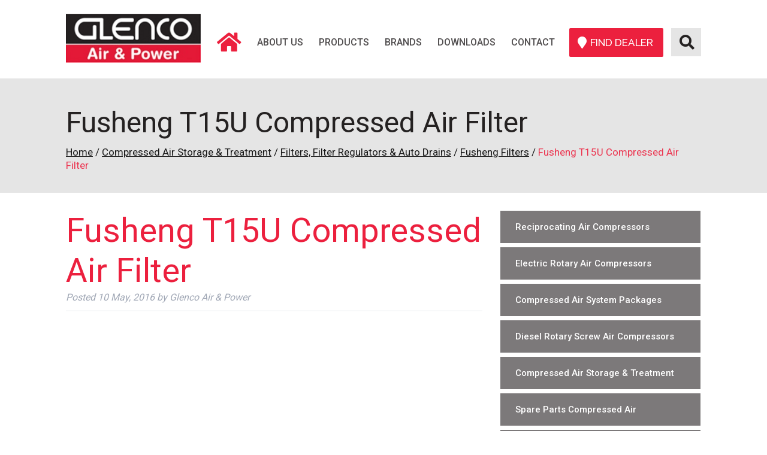

--- FILE ---
content_type: text/html; charset=UTF-8
request_url: https://www.glencoairpower.com.au/em-product/fusheng-t15u-compressed-air-filter/
body_size: 30588
content:
<!doctype html>

<!--[if lt IE 7]><html lang="en-AU" prefix="og: https://ogp.me/ns#" class="no-js lt-ie9 lt-ie8 lt-ie7"><![endif]-->
<!--[if (IE 7)&!(IEMobile)]><html lang="en-AU" prefix="og: https://ogp.me/ns#" class="no-js lt-ie9 lt-ie8"><![endif]-->
<!--[if (IE 8)&!(IEMobile)]><html lang="en-AU" prefix="og: https://ogp.me/ns#" class="no-js lt-ie9"><![endif]-->
<!--[if gt IE 8]><!--> <html lang="en-AU" prefix="og: https://ogp.me/ns#" class="no-js"><!--<![endif]-->

<head><meta charset="utf-8"><script>if(navigator.userAgent.match(/MSIE|Internet Explorer/i)||navigator.userAgent.match(/Trident\/7\..*?rv:11/i)){var href=document.location.href;if(!href.match(/[?&]nowprocket/)){if(href.indexOf("?")==-1){if(href.indexOf("#")==-1){document.location.href=href+"?nowprocket=1"}else{document.location.href=href.replace("#","?nowprocket=1#")}}else{if(href.indexOf("#")==-1){document.location.href=href+"&nowprocket=1"}else{document.location.href=href.replace("#","&nowprocket=1#")}}}}</script><script>(()=>{class RocketLazyLoadScripts{constructor(){this.v="2.0.4",this.userEvents=["keydown","keyup","mousedown","mouseup","mousemove","mouseover","mouseout","touchmove","touchstart","touchend","touchcancel","wheel","click","dblclick","input"],this.attributeEvents=["onblur","onclick","oncontextmenu","ondblclick","onfocus","onmousedown","onmouseenter","onmouseleave","onmousemove","onmouseout","onmouseover","onmouseup","onmousewheel","onscroll","onsubmit"]}async t(){this.i(),this.o(),/iP(ad|hone)/.test(navigator.userAgent)&&this.h(),this.u(),this.l(this),this.m(),this.k(this),this.p(this),this._(),await Promise.all([this.R(),this.L()]),this.lastBreath=Date.now(),this.S(this),this.P(),this.D(),this.O(),this.M(),await this.C(this.delayedScripts.normal),await this.C(this.delayedScripts.defer),await this.C(this.delayedScripts.async),await this.T(),await this.F(),await this.j(),await this.A(),window.dispatchEvent(new Event("rocket-allScriptsLoaded")),this.everythingLoaded=!0,this.lastTouchEnd&&await new Promise(t=>setTimeout(t,500-Date.now()+this.lastTouchEnd)),this.I(),this.H(),this.U(),this.W()}i(){this.CSPIssue=sessionStorage.getItem("rocketCSPIssue"),document.addEventListener("securitypolicyviolation",t=>{this.CSPIssue||"script-src-elem"!==t.violatedDirective||"data"!==t.blockedURI||(this.CSPIssue=!0,sessionStorage.setItem("rocketCSPIssue",!0))},{isRocket:!0})}o(){window.addEventListener("pageshow",t=>{this.persisted=t.persisted,this.realWindowLoadedFired=!0},{isRocket:!0}),window.addEventListener("pagehide",()=>{this.onFirstUserAction=null},{isRocket:!0})}h(){let t;function e(e){t=e}window.addEventListener("touchstart",e,{isRocket:!0}),window.addEventListener("touchend",function i(o){o.changedTouches[0]&&t.changedTouches[0]&&Math.abs(o.changedTouches[0].pageX-t.changedTouches[0].pageX)<10&&Math.abs(o.changedTouches[0].pageY-t.changedTouches[0].pageY)<10&&o.timeStamp-t.timeStamp<200&&(window.removeEventListener("touchstart",e,{isRocket:!0}),window.removeEventListener("touchend",i,{isRocket:!0}),"INPUT"===o.target.tagName&&"text"===o.target.type||(o.target.dispatchEvent(new TouchEvent("touchend",{target:o.target,bubbles:!0})),o.target.dispatchEvent(new MouseEvent("mouseover",{target:o.target,bubbles:!0})),o.target.dispatchEvent(new PointerEvent("click",{target:o.target,bubbles:!0,cancelable:!0,detail:1,clientX:o.changedTouches[0].clientX,clientY:o.changedTouches[0].clientY})),event.preventDefault()))},{isRocket:!0})}q(t){this.userActionTriggered||("mousemove"!==t.type||this.firstMousemoveIgnored?"keyup"===t.type||"mouseover"===t.type||"mouseout"===t.type||(this.userActionTriggered=!0,this.onFirstUserAction&&this.onFirstUserAction()):this.firstMousemoveIgnored=!0),"click"===t.type&&t.preventDefault(),t.stopPropagation(),t.stopImmediatePropagation(),"touchstart"===this.lastEvent&&"touchend"===t.type&&(this.lastTouchEnd=Date.now()),"click"===t.type&&(this.lastTouchEnd=0),this.lastEvent=t.type,t.composedPath&&t.composedPath()[0].getRootNode()instanceof ShadowRoot&&(t.rocketTarget=t.composedPath()[0]),this.savedUserEvents.push(t)}u(){this.savedUserEvents=[],this.userEventHandler=this.q.bind(this),this.userEvents.forEach(t=>window.addEventListener(t,this.userEventHandler,{passive:!1,isRocket:!0})),document.addEventListener("visibilitychange",this.userEventHandler,{isRocket:!0})}U(){this.userEvents.forEach(t=>window.removeEventListener(t,this.userEventHandler,{passive:!1,isRocket:!0})),document.removeEventListener("visibilitychange",this.userEventHandler,{isRocket:!0}),this.savedUserEvents.forEach(t=>{(t.rocketTarget||t.target).dispatchEvent(new window[t.constructor.name](t.type,t))})}m(){const t="return false",e=Array.from(this.attributeEvents,t=>"data-rocket-"+t),i="["+this.attributeEvents.join("],[")+"]",o="[data-rocket-"+this.attributeEvents.join("],[data-rocket-")+"]",s=(e,i,o)=>{o&&o!==t&&(e.setAttribute("data-rocket-"+i,o),e["rocket"+i]=new Function("event",o),e.setAttribute(i,t))};new MutationObserver(t=>{for(const n of t)"attributes"===n.type&&(n.attributeName.startsWith("data-rocket-")||this.everythingLoaded?n.attributeName.startsWith("data-rocket-")&&this.everythingLoaded&&this.N(n.target,n.attributeName.substring(12)):s(n.target,n.attributeName,n.target.getAttribute(n.attributeName))),"childList"===n.type&&n.addedNodes.forEach(t=>{if(t.nodeType===Node.ELEMENT_NODE)if(this.everythingLoaded)for(const i of[t,...t.querySelectorAll(o)])for(const t of i.getAttributeNames())e.includes(t)&&this.N(i,t.substring(12));else for(const e of[t,...t.querySelectorAll(i)])for(const t of e.getAttributeNames())this.attributeEvents.includes(t)&&s(e,t,e.getAttribute(t))})}).observe(document,{subtree:!0,childList:!0,attributeFilter:[...this.attributeEvents,...e]})}I(){this.attributeEvents.forEach(t=>{document.querySelectorAll("[data-rocket-"+t+"]").forEach(e=>{this.N(e,t)})})}N(t,e){const i=t.getAttribute("data-rocket-"+e);i&&(t.setAttribute(e,i),t.removeAttribute("data-rocket-"+e))}k(t){Object.defineProperty(HTMLElement.prototype,"onclick",{get(){return this.rocketonclick||null},set(e){this.rocketonclick=e,this.setAttribute(t.everythingLoaded?"onclick":"data-rocket-onclick","this.rocketonclick(event)")}})}S(t){function e(e,i){let o=e[i];e[i]=null,Object.defineProperty(e,i,{get:()=>o,set(s){t.everythingLoaded?o=s:e["rocket"+i]=o=s}})}e(document,"onreadystatechange"),e(window,"onload"),e(window,"onpageshow");try{Object.defineProperty(document,"readyState",{get:()=>t.rocketReadyState,set(e){t.rocketReadyState=e},configurable:!0}),document.readyState="loading"}catch(t){console.log("WPRocket DJE readyState conflict, bypassing")}}l(t){this.originalAddEventListener=EventTarget.prototype.addEventListener,this.originalRemoveEventListener=EventTarget.prototype.removeEventListener,this.savedEventListeners=[],EventTarget.prototype.addEventListener=function(e,i,o){o&&o.isRocket||!t.B(e,this)&&!t.userEvents.includes(e)||t.B(e,this)&&!t.userActionTriggered||e.startsWith("rocket-")||t.everythingLoaded?t.originalAddEventListener.call(this,e,i,o):(t.savedEventListeners.push({target:this,remove:!1,type:e,func:i,options:o}),"mouseenter"!==e&&"mouseleave"!==e||t.originalAddEventListener.call(this,e,t.savedUserEvents.push,o))},EventTarget.prototype.removeEventListener=function(e,i,o){o&&o.isRocket||!t.B(e,this)&&!t.userEvents.includes(e)||t.B(e,this)&&!t.userActionTriggered||e.startsWith("rocket-")||t.everythingLoaded?t.originalRemoveEventListener.call(this,e,i,o):t.savedEventListeners.push({target:this,remove:!0,type:e,func:i,options:o})}}J(t,e){this.savedEventListeners=this.savedEventListeners.filter(i=>{let o=i.type,s=i.target||window;return e!==o||t!==s||(this.B(o,s)&&(i.type="rocket-"+o),this.$(i),!1)})}H(){EventTarget.prototype.addEventListener=this.originalAddEventListener,EventTarget.prototype.removeEventListener=this.originalRemoveEventListener,this.savedEventListeners.forEach(t=>this.$(t))}$(t){t.remove?this.originalRemoveEventListener.call(t.target,t.type,t.func,t.options):this.originalAddEventListener.call(t.target,t.type,t.func,t.options)}p(t){let e;function i(e){return t.everythingLoaded?e:e.split(" ").map(t=>"load"===t||t.startsWith("load.")?"rocket-jquery-load":t).join(" ")}function o(o){function s(e){const s=o.fn[e];o.fn[e]=o.fn.init.prototype[e]=function(){return this[0]===window&&t.userActionTriggered&&("string"==typeof arguments[0]||arguments[0]instanceof String?arguments[0]=i(arguments[0]):"object"==typeof arguments[0]&&Object.keys(arguments[0]).forEach(t=>{const e=arguments[0][t];delete arguments[0][t],arguments[0][i(t)]=e})),s.apply(this,arguments),this}}if(o&&o.fn&&!t.allJQueries.includes(o)){const e={DOMContentLoaded:[],"rocket-DOMContentLoaded":[]};for(const t in e)document.addEventListener(t,()=>{e[t].forEach(t=>t())},{isRocket:!0});o.fn.ready=o.fn.init.prototype.ready=function(i){function s(){parseInt(o.fn.jquery)>2?setTimeout(()=>i.bind(document)(o)):i.bind(document)(o)}return"function"==typeof i&&(t.realDomReadyFired?!t.userActionTriggered||t.fauxDomReadyFired?s():e["rocket-DOMContentLoaded"].push(s):e.DOMContentLoaded.push(s)),o([])},s("on"),s("one"),s("off"),t.allJQueries.push(o)}e=o}t.allJQueries=[],o(window.jQuery),Object.defineProperty(window,"jQuery",{get:()=>e,set(t){o(t)}})}P(){const t=new Map;document.write=document.writeln=function(e){const i=document.currentScript,o=document.createRange(),s=i.parentElement;let n=t.get(i);void 0===n&&(n=i.nextSibling,t.set(i,n));const c=document.createDocumentFragment();o.setStart(c,0),c.appendChild(o.createContextualFragment(e)),s.insertBefore(c,n)}}async R(){return new Promise(t=>{this.userActionTriggered?t():this.onFirstUserAction=t})}async L(){return new Promise(t=>{document.addEventListener("DOMContentLoaded",()=>{this.realDomReadyFired=!0,t()},{isRocket:!0})})}async j(){return this.realWindowLoadedFired?Promise.resolve():new Promise(t=>{window.addEventListener("load",t,{isRocket:!0})})}M(){this.pendingScripts=[];this.scriptsMutationObserver=new MutationObserver(t=>{for(const e of t)e.addedNodes.forEach(t=>{"SCRIPT"!==t.tagName||t.noModule||t.isWPRocket||this.pendingScripts.push({script:t,promise:new Promise(e=>{const i=()=>{const i=this.pendingScripts.findIndex(e=>e.script===t);i>=0&&this.pendingScripts.splice(i,1),e()};t.addEventListener("load",i,{isRocket:!0}),t.addEventListener("error",i,{isRocket:!0}),setTimeout(i,1e3)})})})}),this.scriptsMutationObserver.observe(document,{childList:!0,subtree:!0})}async F(){await this.X(),this.pendingScripts.length?(await this.pendingScripts[0].promise,await this.F()):this.scriptsMutationObserver.disconnect()}D(){this.delayedScripts={normal:[],async:[],defer:[]},document.querySelectorAll("script[type$=rocketlazyloadscript]").forEach(t=>{t.hasAttribute("data-rocket-src")?t.hasAttribute("async")&&!1!==t.async?this.delayedScripts.async.push(t):t.hasAttribute("defer")&&!1!==t.defer||"module"===t.getAttribute("data-rocket-type")?this.delayedScripts.defer.push(t):this.delayedScripts.normal.push(t):this.delayedScripts.normal.push(t)})}async _(){await this.L();let t=[];document.querySelectorAll("script[type$=rocketlazyloadscript][data-rocket-src]").forEach(e=>{let i=e.getAttribute("data-rocket-src");if(i&&!i.startsWith("data:")){i.startsWith("//")&&(i=location.protocol+i);try{const o=new URL(i).origin;o!==location.origin&&t.push({src:o,crossOrigin:e.crossOrigin||"module"===e.getAttribute("data-rocket-type")})}catch(t){}}}),t=[...new Map(t.map(t=>[JSON.stringify(t),t])).values()],this.Y(t,"preconnect")}async G(t){if(await this.K(),!0!==t.noModule||!("noModule"in HTMLScriptElement.prototype))return new Promise(e=>{let i;function o(){(i||t).setAttribute("data-rocket-status","executed"),e()}try{if(navigator.userAgent.includes("Firefox/")||""===navigator.vendor||this.CSPIssue)i=document.createElement("script"),[...t.attributes].forEach(t=>{let e=t.nodeName;"type"!==e&&("data-rocket-type"===e&&(e="type"),"data-rocket-src"===e&&(e="src"),i.setAttribute(e,t.nodeValue))}),t.text&&(i.text=t.text),t.nonce&&(i.nonce=t.nonce),i.hasAttribute("src")?(i.addEventListener("load",o,{isRocket:!0}),i.addEventListener("error",()=>{i.setAttribute("data-rocket-status","failed-network"),e()},{isRocket:!0}),setTimeout(()=>{i.isConnected||e()},1)):(i.text=t.text,o()),i.isWPRocket=!0,t.parentNode.replaceChild(i,t);else{const i=t.getAttribute("data-rocket-type"),s=t.getAttribute("data-rocket-src");i?(t.type=i,t.removeAttribute("data-rocket-type")):t.removeAttribute("type"),t.addEventListener("load",o,{isRocket:!0}),t.addEventListener("error",i=>{this.CSPIssue&&i.target.src.startsWith("data:")?(console.log("WPRocket: CSP fallback activated"),t.removeAttribute("src"),this.G(t).then(e)):(t.setAttribute("data-rocket-status","failed-network"),e())},{isRocket:!0}),s?(t.fetchPriority="high",t.removeAttribute("data-rocket-src"),t.src=s):t.src="data:text/javascript;base64,"+window.btoa(unescape(encodeURIComponent(t.text)))}}catch(i){t.setAttribute("data-rocket-status","failed-transform"),e()}});t.setAttribute("data-rocket-status","skipped")}async C(t){const e=t.shift();return e?(e.isConnected&&await this.G(e),this.C(t)):Promise.resolve()}O(){this.Y([...this.delayedScripts.normal,...this.delayedScripts.defer,...this.delayedScripts.async],"preload")}Y(t,e){this.trash=this.trash||[];let i=!0;var o=document.createDocumentFragment();t.forEach(t=>{const s=t.getAttribute&&t.getAttribute("data-rocket-src")||t.src;if(s&&!s.startsWith("data:")){const n=document.createElement("link");n.href=s,n.rel=e,"preconnect"!==e&&(n.as="script",n.fetchPriority=i?"high":"low"),t.getAttribute&&"module"===t.getAttribute("data-rocket-type")&&(n.crossOrigin=!0),t.crossOrigin&&(n.crossOrigin=t.crossOrigin),t.integrity&&(n.integrity=t.integrity),t.nonce&&(n.nonce=t.nonce),o.appendChild(n),this.trash.push(n),i=!1}}),document.head.appendChild(o)}W(){this.trash.forEach(t=>t.remove())}async T(){try{document.readyState="interactive"}catch(t){}this.fauxDomReadyFired=!0;try{await this.K(),this.J(document,"readystatechange"),document.dispatchEvent(new Event("rocket-readystatechange")),await this.K(),document.rocketonreadystatechange&&document.rocketonreadystatechange(),await this.K(),this.J(document,"DOMContentLoaded"),document.dispatchEvent(new Event("rocket-DOMContentLoaded")),await this.K(),this.J(window,"DOMContentLoaded"),window.dispatchEvent(new Event("rocket-DOMContentLoaded"))}catch(t){console.error(t)}}async A(){try{document.readyState="complete"}catch(t){}try{await this.K(),this.J(document,"readystatechange"),document.dispatchEvent(new Event("rocket-readystatechange")),await this.K(),document.rocketonreadystatechange&&document.rocketonreadystatechange(),await this.K(),this.J(window,"load"),window.dispatchEvent(new Event("rocket-load")),await this.K(),window.rocketonload&&window.rocketonload(),await this.K(),this.allJQueries.forEach(t=>t(window).trigger("rocket-jquery-load")),await this.K(),this.J(window,"pageshow");const t=new Event("rocket-pageshow");t.persisted=this.persisted,window.dispatchEvent(t),await this.K(),window.rocketonpageshow&&window.rocketonpageshow({persisted:this.persisted})}catch(t){console.error(t)}}async K(){Date.now()-this.lastBreath>45&&(await this.X(),this.lastBreath=Date.now())}async X(){return document.hidden?new Promise(t=>setTimeout(t)):new Promise(t=>requestAnimationFrame(t))}B(t,e){return e===document&&"readystatechange"===t||(e===document&&"DOMContentLoaded"===t||(e===window&&"DOMContentLoaded"===t||(e===window&&"load"===t||e===window&&"pageshow"===t)))}static run(){(new RocketLazyLoadScripts).t()}}RocketLazyLoadScripts.run()})();</script>
    

        <meta http-equiv="X-UA-Compatible" content="IE=edge">

    <title>Fusheng T15U Compressed Air Filter - Glenco Air &amp; Power</title>
<link data-rocket-preload as="style" href="https://fonts.googleapis.com/css2?family=Raleway:ital,wght@0,100..900;1,100..900&#038;display=swap" rel="preload">
<link data-rocket-preload as="style" href="https://fonts.googleapis.com/css?family=Lato%3A100%2C100i%2C200%2C200i%2C300%2C300i%2C400%2C400i%2C500%2C500i%2C600%2C600i%2C700%2C700i%2C800%2C800i%2C900%2C900i%7COpen%20Sans%3A100%2C100i%2C200%2C200i%2C300%2C300i%2C400%2C400i%2C500%2C500i%2C600%2C600i%2C700%2C700i%2C800%2C800i%2C900%2C900i%7CIndie%20Flower%3A100%2C100i%2C200%2C200i%2C300%2C300i%2C400%2C400i%2C500%2C500i%2C600%2C600i%2C700%2C700i%2C800%2C800i%2C900%2C900i%7COswald%3A100%2C100i%2C200%2C200i%2C300%2C300i%2C400%2C400i%2C500%2C500i%2C600%2C600i%2C700%2C700i%2C800%2C800i%2C900%2C900i&#038;display=swap" rel="preload">
<link href="https://fonts.googleapis.com/css2?family=Raleway:ital,wght@0,100..900;1,100..900&#038;display=swap" media="print" onload="this.media=&#039;all&#039;" rel="stylesheet">
<noscript data-wpr-hosted-gf-parameters=""><link rel="stylesheet" href="https://fonts.googleapis.com/css2?family=Raleway:ital,wght@0,100..900;1,100..900&#038;display=swap"></noscript>
<link href="https://fonts.googleapis.com/css?family=Lato%3A100%2C100i%2C200%2C200i%2C300%2C300i%2C400%2C400i%2C500%2C500i%2C600%2C600i%2C700%2C700i%2C800%2C800i%2C900%2C900i%7COpen%20Sans%3A100%2C100i%2C200%2C200i%2C300%2C300i%2C400%2C400i%2C500%2C500i%2C600%2C600i%2C700%2C700i%2C800%2C800i%2C900%2C900i%7CIndie%20Flower%3A100%2C100i%2C200%2C200i%2C300%2C300i%2C400%2C400i%2C500%2C500i%2C600%2C600i%2C700%2C700i%2C800%2C800i%2C900%2C900i%7COswald%3A100%2C100i%2C200%2C200i%2C300%2C300i%2C400%2C400i%2C500%2C500i%2C600%2C600i%2C700%2C700i%2C800%2C800i%2C900%2C900i&#038;display=swap" media="print" onload="this.media=&#039;all&#039;" rel="stylesheet">
<noscript data-wpr-hosted-gf-parameters=""><link rel="stylesheet" href="https://fonts.googleapis.com/css?family=Lato%3A100%2C100i%2C200%2C200i%2C300%2C300i%2C400%2C400i%2C500%2C500i%2C600%2C600i%2C700%2C700i%2C800%2C800i%2C900%2C900i%7COpen%20Sans%3A100%2C100i%2C200%2C200i%2C300%2C300i%2C400%2C400i%2C500%2C500i%2C600%2C600i%2C700%2C700i%2C800%2C800i%2C900%2C900i%7CIndie%20Flower%3A100%2C100i%2C200%2C200i%2C300%2C300i%2C400%2C400i%2C500%2C500i%2C600%2C600i%2C700%2C700i%2C800%2C800i%2C900%2C900i%7COswald%3A100%2C100i%2C200%2C200i%2C300%2C300i%2C400%2C400i%2C500%2C500i%2C600%2C600i%2C700%2C700i%2C800%2C800i%2C900%2C900i&#038;display=swap"></noscript>

        <meta name="HandheldFriendly" content="True">
    <meta name="MobileOptimized" content="320">
    <meta name="viewport" content="width=device-width, initial-scale=1"/>
    <link rel="icon" type="image/ico" href="/wp-content/themes/em-glenco/favicon.ico">
    <link rel="pingback" href="https://www.glencoairpower.com.au/xmlrpc.php">

    
            <script data-no-defer="1" data-ezscrex="false" data-cfasync="false" data-pagespeed-no-defer data-cookieconsent="ignore">
                var ctPublicFunctions = {"_ajax_nonce":"3c79c46d46","_rest_nonce":"4f0a834f10","_ajax_url":"\/wp-admin\/admin-ajax.php","_rest_url":"https:\/\/www.glencoairpower.com.au\/wp-json\/","data__cookies_type":"none","data__ajax_type":"rest","data__bot_detector_enabled":0,"data__frontend_data_log_enabled":1,"cookiePrefix":"","wprocket_detected":true,"host_url":"www.glencoairpower.com.au","text__ee_click_to_select":"Click to select the whole data","text__ee_original_email":"The complete one is","text__ee_got_it":"Got it","text__ee_blocked":"Blocked","text__ee_cannot_connect":"Cannot connect","text__ee_cannot_decode":"Can not decode email. Unknown reason","text__ee_email_decoder":"CleanTalk email decoder","text__ee_wait_for_decoding":"The magic is on the way!","text__ee_decoding_process":"Please wait a few seconds while we decode the contact data."}
            </script>
        
            <script data-no-defer="1" data-ezscrex="false" data-cfasync="false" data-pagespeed-no-defer data-cookieconsent="ignore">
                var ctPublic = {"_ajax_nonce":"3c79c46d46","settings__forms__check_internal":"0","settings__forms__check_external":"0","settings__forms__force_protection":0,"settings__forms__search_test":"1","settings__forms__wc_add_to_cart":"0","settings__data__bot_detector_enabled":0,"settings__sfw__anti_crawler":0,"blog_home":"https:\/\/www.glencoairpower.com.au\/","pixel__setting":"3","pixel__enabled":true,"pixel__url":"https:\/\/moderate6-v4.cleantalk.org\/pixel\/9a938dba19bf6f4b577a6b7748160b02.gif","data__email_check_before_post":"1","data__email_check_exist_post":0,"data__cookies_type":"none","data__key_is_ok":true,"data__visible_fields_required":true,"wl_brandname":"Anti-Spam by CleanTalk","wl_brandname_short":"CleanTalk","ct_checkjs_key":"fc507b3fa241e349ec855427d4a4a5a91fc36158152d5972870da4d132a15e0a","emailEncoderPassKey":"b53bf8d3116e085663dc2ec09cbf5731","bot_detector_forms_excluded":"W10=","advancedCacheExists":true,"varnishCacheExists":false,"wc_ajax_add_to_cart":false}
            </script>
        
<!-- Google Tag Manager for WordPress by gtm4wp.com -->
<script data-cfasync="false" data-pagespeed-no-defer>
	var gtm4wp_datalayer_name = "dataLayer";
	var dataLayer = dataLayer || [];
</script>
<!-- End Google Tag Manager for WordPress by gtm4wp.com -->
<!-- Search Engine Optimisation by Rank Math PRO - https://rankmath.com/ -->
<meta name="robots" content="follow, index, max-snippet:-1, max-video-preview:-1, max-image-preview:large"/>
<link rel="canonical" href="https://www.glencoairpower.com.au/em-product/fusheng-t15u-compressed-air-filter/" />
<meta property="og:locale" content="en_US" />
<meta property="og:type" content="article" />
<meta property="og:title" content="Fusheng T15U Compressed Air Filter - Glenco Air &amp; Power" />
<meta property="og:url" content="https://www.glencoairpower.com.au/em-product/fusheng-t15u-compressed-air-filter/" />
<meta property="og:site_name" content="Glenco Air &amp; Power" />
<meta property="article:publisher" content="https://www.facebook.com/glencoairpower/" />
<meta property="og:updated_time" content="2024-01-30T15:47:13+10:00" />
<meta name="twitter:card" content="summary_large_image" />
<meta name="twitter:title" content="Fusheng T15U Compressed Air Filter - Glenco Air &amp; Power" />
<!-- /Rank Math WordPress SEO plugin -->

<link rel='dns-prefetch' href='//maps.googleapis.com' />
<link rel='dns-prefetch' href='//use.fontawesome.com' />
<link href='https://fonts.gstatic.com' crossorigin rel='preconnect' />
<link rel="alternate" type="application/rss+xml" title="Glenco Air &amp; Power &raquo; Feed" href="https://www.glencoairpower.com.au/feed/" />
<link rel="alternate" title="oEmbed (JSON)" type="application/json+oembed" href="https://www.glencoairpower.com.au/wp-json/oembed/1.0/embed?url=https%3A%2F%2Fwww.glencoairpower.com.au%2Fem-product%2Ffusheng-t15u-compressed-air-filter%2F" />
<link rel="alternate" title="oEmbed (XML)" type="text/xml+oembed" href="https://www.glencoairpower.com.au/wp-json/oembed/1.0/embed?url=https%3A%2F%2Fwww.glencoairpower.com.au%2Fem-product%2Ffusheng-t15u-compressed-air-filter%2F&#038;format=xml" />
<style id='wp-img-auto-sizes-contain-inline-css' type='text/css'>
img:is([sizes=auto i],[sizes^="auto," i]){contain-intrinsic-size:3000px 1500px}
/*# sourceURL=wp-img-auto-sizes-contain-inline-css */
</style>
<link data-minify="1" rel='stylesheet' id='simple_tooltips_style-css' href='https://www.glencoairpower.com.au/wp-content/cache/min/1/wp-content/plugins/simple-tooltips/zebra_tooltips.css?ver=1768295398' type='text/css' media='all' />
<link data-minify="1" rel='stylesheet' id='layerslider-css' href='https://www.glencoairpower.com.au/wp-content/cache/background-css/1/www.glencoairpower.com.au/wp-content/cache/min/1/wp-content/plugins/LayerSlider/assets/static/layerslider/css/layerslider.css?ver=1768295398&wpr_t=1768588823' type='text/css' media='all' />
<link rel='stylesheet' id='menu-icons-extra-css' href='https://www.glencoairpower.com.au/wp-content/plugins/menu-icons/css/extra.min.css' type='text/css' media='all' />
<style id='wp-emoji-styles-inline-css' type='text/css'>

	img.wp-smiley, img.emoji {
		display: inline !important;
		border: none !important;
		box-shadow: none !important;
		height: 1em !important;
		width: 1em !important;
		margin: 0 0.07em !important;
		vertical-align: -0.1em !important;
		background: none !important;
		padding: 0 !important;
	}
/*# sourceURL=wp-emoji-styles-inline-css */
</style>
<link rel='stylesheet' id='wp-block-library-css' href='https://www.glencoairpower.com.au/wp-includes/css/dist/block-library/style.min.css' type='text/css' media='all' />
<style id='classic-theme-styles-inline-css' type='text/css'>
/*! This file is auto-generated */
.wp-block-button__link{color:#fff;background-color:#32373c;border-radius:9999px;box-shadow:none;text-decoration:none;padding:calc(.667em + 2px) calc(1.333em + 2px);font-size:1.125em}.wp-block-file__button{background:#32373c;color:#fff;text-decoration:none}
/*# sourceURL=/wp-includes/css/classic-themes.min.css */
</style>
<style id='safe-svg-svg-icon-style-inline-css' type='text/css'>
.safe-svg-cover{text-align:center}.safe-svg-cover .safe-svg-inside{display:inline-block;max-width:100%}.safe-svg-cover svg{fill:currentColor;height:100%;max-height:100%;max-width:100%;width:100%}

/*# sourceURL=https://www.glencoairpower.com.au/wp-content/plugins/safe-svg/dist/safe-svg-block-frontend.css */
</style>
<style id='global-styles-inline-css' type='text/css'>
:root{--wp--preset--aspect-ratio--square: 1;--wp--preset--aspect-ratio--4-3: 4/3;--wp--preset--aspect-ratio--3-4: 3/4;--wp--preset--aspect-ratio--3-2: 3/2;--wp--preset--aspect-ratio--2-3: 2/3;--wp--preset--aspect-ratio--16-9: 16/9;--wp--preset--aspect-ratio--9-16: 9/16;--wp--preset--color--black: #000000;--wp--preset--color--cyan-bluish-gray: #abb8c3;--wp--preset--color--white: #ffffff;--wp--preset--color--pale-pink: #f78da7;--wp--preset--color--vivid-red: #cf2e2e;--wp--preset--color--luminous-vivid-orange: #ff6900;--wp--preset--color--luminous-vivid-amber: #fcb900;--wp--preset--color--light-green-cyan: #7bdcb5;--wp--preset--color--vivid-green-cyan: #00d084;--wp--preset--color--pale-cyan-blue: #8ed1fc;--wp--preset--color--vivid-cyan-blue: #0693e3;--wp--preset--color--vivid-purple: #9b51e0;--wp--preset--gradient--vivid-cyan-blue-to-vivid-purple: linear-gradient(135deg,rgb(6,147,227) 0%,rgb(155,81,224) 100%);--wp--preset--gradient--light-green-cyan-to-vivid-green-cyan: linear-gradient(135deg,rgb(122,220,180) 0%,rgb(0,208,130) 100%);--wp--preset--gradient--luminous-vivid-amber-to-luminous-vivid-orange: linear-gradient(135deg,rgb(252,185,0) 0%,rgb(255,105,0) 100%);--wp--preset--gradient--luminous-vivid-orange-to-vivid-red: linear-gradient(135deg,rgb(255,105,0) 0%,rgb(207,46,46) 100%);--wp--preset--gradient--very-light-gray-to-cyan-bluish-gray: linear-gradient(135deg,rgb(238,238,238) 0%,rgb(169,184,195) 100%);--wp--preset--gradient--cool-to-warm-spectrum: linear-gradient(135deg,rgb(74,234,220) 0%,rgb(151,120,209) 20%,rgb(207,42,186) 40%,rgb(238,44,130) 60%,rgb(251,105,98) 80%,rgb(254,248,76) 100%);--wp--preset--gradient--blush-light-purple: linear-gradient(135deg,rgb(255,206,236) 0%,rgb(152,150,240) 100%);--wp--preset--gradient--blush-bordeaux: linear-gradient(135deg,rgb(254,205,165) 0%,rgb(254,45,45) 50%,rgb(107,0,62) 100%);--wp--preset--gradient--luminous-dusk: linear-gradient(135deg,rgb(255,203,112) 0%,rgb(199,81,192) 50%,rgb(65,88,208) 100%);--wp--preset--gradient--pale-ocean: linear-gradient(135deg,rgb(255,245,203) 0%,rgb(182,227,212) 50%,rgb(51,167,181) 100%);--wp--preset--gradient--electric-grass: linear-gradient(135deg,rgb(202,248,128) 0%,rgb(113,206,126) 100%);--wp--preset--gradient--midnight: linear-gradient(135deg,rgb(2,3,129) 0%,rgb(40,116,252) 100%);--wp--preset--font-size--small: 13px;--wp--preset--font-size--medium: 20px;--wp--preset--font-size--large: 36px;--wp--preset--font-size--x-large: 42px;--wp--preset--spacing--20: 0.44rem;--wp--preset--spacing--30: 0.67rem;--wp--preset--spacing--40: 1rem;--wp--preset--spacing--50: 1.5rem;--wp--preset--spacing--60: 2.25rem;--wp--preset--spacing--70: 3.38rem;--wp--preset--spacing--80: 5.06rem;--wp--preset--shadow--natural: 6px 6px 9px rgba(0, 0, 0, 0.2);--wp--preset--shadow--deep: 12px 12px 50px rgba(0, 0, 0, 0.4);--wp--preset--shadow--sharp: 6px 6px 0px rgba(0, 0, 0, 0.2);--wp--preset--shadow--outlined: 6px 6px 0px -3px rgb(255, 255, 255), 6px 6px rgb(0, 0, 0);--wp--preset--shadow--crisp: 6px 6px 0px rgb(0, 0, 0);}:where(.is-layout-flex){gap: 0.5em;}:where(.is-layout-grid){gap: 0.5em;}body .is-layout-flex{display: flex;}.is-layout-flex{flex-wrap: wrap;align-items: center;}.is-layout-flex > :is(*, div){margin: 0;}body .is-layout-grid{display: grid;}.is-layout-grid > :is(*, div){margin: 0;}:where(.wp-block-columns.is-layout-flex){gap: 2em;}:where(.wp-block-columns.is-layout-grid){gap: 2em;}:where(.wp-block-post-template.is-layout-flex){gap: 1.25em;}:where(.wp-block-post-template.is-layout-grid){gap: 1.25em;}.has-black-color{color: var(--wp--preset--color--black) !important;}.has-cyan-bluish-gray-color{color: var(--wp--preset--color--cyan-bluish-gray) !important;}.has-white-color{color: var(--wp--preset--color--white) !important;}.has-pale-pink-color{color: var(--wp--preset--color--pale-pink) !important;}.has-vivid-red-color{color: var(--wp--preset--color--vivid-red) !important;}.has-luminous-vivid-orange-color{color: var(--wp--preset--color--luminous-vivid-orange) !important;}.has-luminous-vivid-amber-color{color: var(--wp--preset--color--luminous-vivid-amber) !important;}.has-light-green-cyan-color{color: var(--wp--preset--color--light-green-cyan) !important;}.has-vivid-green-cyan-color{color: var(--wp--preset--color--vivid-green-cyan) !important;}.has-pale-cyan-blue-color{color: var(--wp--preset--color--pale-cyan-blue) !important;}.has-vivid-cyan-blue-color{color: var(--wp--preset--color--vivid-cyan-blue) !important;}.has-vivid-purple-color{color: var(--wp--preset--color--vivid-purple) !important;}.has-black-background-color{background-color: var(--wp--preset--color--black) !important;}.has-cyan-bluish-gray-background-color{background-color: var(--wp--preset--color--cyan-bluish-gray) !important;}.has-white-background-color{background-color: var(--wp--preset--color--white) !important;}.has-pale-pink-background-color{background-color: var(--wp--preset--color--pale-pink) !important;}.has-vivid-red-background-color{background-color: var(--wp--preset--color--vivid-red) !important;}.has-luminous-vivid-orange-background-color{background-color: var(--wp--preset--color--luminous-vivid-orange) !important;}.has-luminous-vivid-amber-background-color{background-color: var(--wp--preset--color--luminous-vivid-amber) !important;}.has-light-green-cyan-background-color{background-color: var(--wp--preset--color--light-green-cyan) !important;}.has-vivid-green-cyan-background-color{background-color: var(--wp--preset--color--vivid-green-cyan) !important;}.has-pale-cyan-blue-background-color{background-color: var(--wp--preset--color--pale-cyan-blue) !important;}.has-vivid-cyan-blue-background-color{background-color: var(--wp--preset--color--vivid-cyan-blue) !important;}.has-vivid-purple-background-color{background-color: var(--wp--preset--color--vivid-purple) !important;}.has-black-border-color{border-color: var(--wp--preset--color--black) !important;}.has-cyan-bluish-gray-border-color{border-color: var(--wp--preset--color--cyan-bluish-gray) !important;}.has-white-border-color{border-color: var(--wp--preset--color--white) !important;}.has-pale-pink-border-color{border-color: var(--wp--preset--color--pale-pink) !important;}.has-vivid-red-border-color{border-color: var(--wp--preset--color--vivid-red) !important;}.has-luminous-vivid-orange-border-color{border-color: var(--wp--preset--color--luminous-vivid-orange) !important;}.has-luminous-vivid-amber-border-color{border-color: var(--wp--preset--color--luminous-vivid-amber) !important;}.has-light-green-cyan-border-color{border-color: var(--wp--preset--color--light-green-cyan) !important;}.has-vivid-green-cyan-border-color{border-color: var(--wp--preset--color--vivid-green-cyan) !important;}.has-pale-cyan-blue-border-color{border-color: var(--wp--preset--color--pale-cyan-blue) !important;}.has-vivid-cyan-blue-border-color{border-color: var(--wp--preset--color--vivid-cyan-blue) !important;}.has-vivid-purple-border-color{border-color: var(--wp--preset--color--vivid-purple) !important;}.has-vivid-cyan-blue-to-vivid-purple-gradient-background{background: var(--wp--preset--gradient--vivid-cyan-blue-to-vivid-purple) !important;}.has-light-green-cyan-to-vivid-green-cyan-gradient-background{background: var(--wp--preset--gradient--light-green-cyan-to-vivid-green-cyan) !important;}.has-luminous-vivid-amber-to-luminous-vivid-orange-gradient-background{background: var(--wp--preset--gradient--luminous-vivid-amber-to-luminous-vivid-orange) !important;}.has-luminous-vivid-orange-to-vivid-red-gradient-background{background: var(--wp--preset--gradient--luminous-vivid-orange-to-vivid-red) !important;}.has-very-light-gray-to-cyan-bluish-gray-gradient-background{background: var(--wp--preset--gradient--very-light-gray-to-cyan-bluish-gray) !important;}.has-cool-to-warm-spectrum-gradient-background{background: var(--wp--preset--gradient--cool-to-warm-spectrum) !important;}.has-blush-light-purple-gradient-background{background: var(--wp--preset--gradient--blush-light-purple) !important;}.has-blush-bordeaux-gradient-background{background: var(--wp--preset--gradient--blush-bordeaux) !important;}.has-luminous-dusk-gradient-background{background: var(--wp--preset--gradient--luminous-dusk) !important;}.has-pale-ocean-gradient-background{background: var(--wp--preset--gradient--pale-ocean) !important;}.has-electric-grass-gradient-background{background: var(--wp--preset--gradient--electric-grass) !important;}.has-midnight-gradient-background{background: var(--wp--preset--gradient--midnight) !important;}.has-small-font-size{font-size: var(--wp--preset--font-size--small) !important;}.has-medium-font-size{font-size: var(--wp--preset--font-size--medium) !important;}.has-large-font-size{font-size: var(--wp--preset--font-size--large) !important;}.has-x-large-font-size{font-size: var(--wp--preset--font-size--x-large) !important;}
:where(.wp-block-post-template.is-layout-flex){gap: 1.25em;}:where(.wp-block-post-template.is-layout-grid){gap: 1.25em;}
:where(.wp-block-term-template.is-layout-flex){gap: 1.25em;}:where(.wp-block-term-template.is-layout-grid){gap: 1.25em;}
:where(.wp-block-columns.is-layout-flex){gap: 2em;}:where(.wp-block-columns.is-layout-grid){gap: 2em;}
:root :where(.wp-block-pullquote){font-size: 1.5em;line-height: 1.6;}
/*# sourceURL=global-styles-inline-css */
</style>
<link rel='stylesheet' id='cleantalk-public-css-css' href='https://www.glencoairpower.com.au/wp-content/cache/background-css/1/www.glencoairpower.com.au/wp-content/plugins/cleantalk-spam-protect/css/cleantalk-public.min.css?wpr_t=1768588823' type='text/css' media='all' />
<link rel='stylesheet' id='cleantalk-email-decoder-css-css' href='https://www.glencoairpower.com.au/wp-content/plugins/cleantalk-spam-protect/css/cleantalk-email-decoder.min.css' type='text/css' media='all' />
<link data-minify="1" rel='stylesheet' id='em-global-styles-css' href='https://www.glencoairpower.com.au/wp-content/cache/min/1/wp-content/plugins/em-utilites/library/css/em-global-styles.css?ver=1768295398' type='text/css' media='all' />
<link data-minify="1" rel='stylesheet' id='RMFtooltip-css-css' href='https://www.glencoairpower.com.au/wp-content/cache/min/1/wp-content/plugins/responsive-mobile-friendly-tooltip/responsive-tooltip.css?ver=1768295398' type='text/css' media='all' />
<link rel='stylesheet' id='fancybox-css' href='https://www.glencoairpower.com.au/wp-content/plugins/easy-fancybox/fancybox/1.5.4/jquery.fancybox.min.css' type='text/css' media='screen' />
<link data-minify="1" rel='stylesheet' id='dry_awp_theme_style-css' href='https://www.glencoairpower.com.au/wp-content/cache/min/1/wp-content/plugins/advanced-wp-columns/assets/css/awp-columns.css?ver=1768295398' type='text/css' media='all' />
<style id='dry_awp_theme_style-inline-css' type='text/css'>
@media screen and (max-width: 768px) {	.csColumn {		clear: both !important;		float: none !important;		text-align: center !important;		margin-left:  0% !important;		margin-right: 0% !important;		width: 100% !important;	}	.csColumnGap {		display: none !important;	}}
/*# sourceURL=dry_awp_theme_style-inline-css */
</style>
<link data-minify="1" rel='stylesheet' id='eeb-css-frontend-css' href='https://www.glencoairpower.com.au/wp-content/cache/min/1/wp-content/plugins/email-encoder-bundle/core/includes/assets/css/style.css?ver=1768295398' type='text/css' media='all' />
<link data-minify="1" rel='stylesheet' id='bfa-font-awesome-css' href='https://www.glencoairpower.com.au/wp-content/cache/min/1/releases/v5.15.4/css/all.css?ver=1768295398' type='text/css' media='all' />
<link data-minify="1" rel='stylesheet' id='bfa-font-awesome-v4-shim-css' href='https://www.glencoairpower.com.au/wp-content/cache/min/1/releases/v5.15.4/css/v4-shims.css?ver=1768295398' type='text/css' media='all' />
<style id='bfa-font-awesome-v4-shim-inline-css' type='text/css'>

			@font-face {
				font-family: 'FontAwesome';
				src: url('https://use.fontawesome.com/releases/v5.15.4/webfonts/fa-brands-400.eot'),
				url('https://use.fontawesome.com/releases/v5.15.4/webfonts/fa-brands-400.eot?#iefix') format('embedded-opentype'),
				url('https://use.fontawesome.com/releases/v5.15.4/webfonts/fa-brands-400.woff2') format('woff2'),
				url('https://use.fontawesome.com/releases/v5.15.4/webfonts/fa-brands-400.woff') format('woff'),
				url('https://use.fontawesome.com/releases/v5.15.4/webfonts/fa-brands-400.ttf') format('truetype'),
				url('https://use.fontawesome.com/releases/v5.15.4/webfonts/fa-brands-400.svg#fontawesome') format('svg');
			}

			@font-face {
				font-family: 'FontAwesome';
				src: url('https://use.fontawesome.com/releases/v5.15.4/webfonts/fa-solid-900.eot'),
				url('https://use.fontawesome.com/releases/v5.15.4/webfonts/fa-solid-900.eot?#iefix') format('embedded-opentype'),
				url('https://use.fontawesome.com/releases/v5.15.4/webfonts/fa-solid-900.woff2') format('woff2'),
				url('https://use.fontawesome.com/releases/v5.15.4/webfonts/fa-solid-900.woff') format('woff'),
				url('https://use.fontawesome.com/releases/v5.15.4/webfonts/fa-solid-900.ttf') format('truetype'),
				url('https://use.fontawesome.com/releases/v5.15.4/webfonts/fa-solid-900.svg#fontawesome') format('svg');
			}

			@font-face {
				font-family: 'FontAwesome';
				src: url('https://use.fontawesome.com/releases/v5.15.4/webfonts/fa-regular-400.eot'),
				url('https://use.fontawesome.com/releases/v5.15.4/webfonts/fa-regular-400.eot?#iefix') format('embedded-opentype'),
				url('https://use.fontawesome.com/releases/v5.15.4/webfonts/fa-regular-400.woff2') format('woff2'),
				url('https://use.fontawesome.com/releases/v5.15.4/webfonts/fa-regular-400.woff') format('woff'),
				url('https://use.fontawesome.com/releases/v5.15.4/webfonts/fa-regular-400.ttf') format('truetype'),
				url('https://use.fontawesome.com/releases/v5.15.4/webfonts/fa-regular-400.svg#fontawesome') format('svg');
				unicode-range: U+F004-F005,U+F007,U+F017,U+F022,U+F024,U+F02E,U+F03E,U+F044,U+F057-F059,U+F06E,U+F070,U+F075,U+F07B-F07C,U+F080,U+F086,U+F089,U+F094,U+F09D,U+F0A0,U+F0A4-F0A7,U+F0C5,U+F0C7-F0C8,U+F0E0,U+F0EB,U+F0F3,U+F0F8,U+F0FE,U+F111,U+F118-F11A,U+F11C,U+F133,U+F144,U+F146,U+F14A,U+F14D-F14E,U+F150-F152,U+F15B-F15C,U+F164-F165,U+F185-F186,U+F191-F192,U+F1AD,U+F1C1-F1C9,U+F1CD,U+F1D8,U+F1E3,U+F1EA,U+F1F6,U+F1F9,U+F20A,U+F247-F249,U+F24D,U+F254-F25B,U+F25D,U+F267,U+F271-F274,U+F279,U+F28B,U+F28D,U+F2B5-F2B6,U+F2B9,U+F2BB,U+F2BD,U+F2C1-F2C2,U+F2D0,U+F2D2,U+F2DC,U+F2ED,U+F328,U+F358-F35B,U+F3A5,U+F3D1,U+F410,U+F4AD;
			}
		
/*# sourceURL=bfa-font-awesome-v4-shim-inline-css */
</style>
<link rel='stylesheet' id='foundation-stylesheet-css' href='https://www.glencoairpower.com.au/wp-content/themes/em-glenco/library/css/foundation.min.css' type='text/css' media='all' />
<link data-minify="1" rel='stylesheet' id='general-stylesheet-css' href='https://www.glencoairpower.com.au/wp-content/cache/min/1/wp-content/themes/em-glenco/library/css/general.css?ver=1768295398' type='text/css' media='all' />
<link data-minify="1" rel='stylesheet' id='jqutransform-stylesheet-css' href='https://www.glencoairpower.com.au/wp-content/cache/min/1/wp-content/themes/em-glenco/library/jqtransformplugin/jqtransform.css?ver=1768295398' type='text/css' media='all' />
<link data-minify="1" rel='stylesheet' id='animate-stylesheet-css' href='https://www.glencoairpower.com.au/wp-content/cache/min/1/wp-content/themes/em-glenco/library/scroll-effects/animate.css?ver=1768295398' type='text/css' media='all' />
<link data-minify="1" rel='stylesheet' id='flexslider-stylesheet-css' href='https://www.glencoairpower.com.au/wp-content/cache/min/1/wp-content/themes/em-glenco/library/flexslider/flexslider.css?ver=1768295398' type='text/css' media='all' />
<link data-minify="1" rel='stylesheet' id='scroller-stylesheet-css' href='https://www.glencoairpower.com.au/wp-content/cache/min/1/wp-content/themes/em-glenco/library/scroller/jquery.mThumbnailScroller.css?ver=1768295398' type='text/css' media='all' />
<link data-minify="1" rel='stylesheet' id='typography-stylesheet-css' href='https://www.glencoairpower.com.au/wp-content/cache/background-css/1/www.glencoairpower.com.au/wp-content/cache/min/1/wp-content/themes/em-glenco/library/css/typography.css?ver=1768295398&wpr_t=1768588823' type='text/css' media='all' />
<link data-minify="1" rel='stylesheet' id='typography-responsive-stylesheet-css' href='https://www.glencoairpower.com.au/wp-content/cache/min/1/wp-content/themes/em-glenco/library/css/typography-responsive.css?ver=1768295398' type='text/css' media='all' />
<link data-minify="1" rel='stylesheet' id='excitemedia-stylesheet-css' href='https://www.glencoairpower.com.au/wp-content/cache/background-css/1/www.glencoairpower.com.au/wp-content/cache/min/1/wp-content/themes/em-glenco/style.css?ver=1768295398&wpr_t=1768588823' type='text/css' media='all' />
<link rel='stylesheet' id='excitemedia-print-css' href='https://www.glencoairpower.com.au/wp-content/themes/em-glenco/library/css/print_style.css?v1_0_5' type='text/css' media='print' />
<script type="rocketlazyloadscript" data-rocket-type="text/javascript" data-rocket-src="https://www.glencoairpower.com.au/wp-includes/js/jquery/jquery.min.js" id="jquery-core-js" data-rocket-defer defer></script>
<script type="rocketlazyloadscript" data-rocket-type="text/javascript" data-rocket-src="https://www.glencoairpower.com.au/wp-includes/js/jquery/jquery-migrate.min.js" id="jquery-migrate-js" data-rocket-defer defer></script>
<script type="text/javascript" id="layerslider-utils-js-extra">
/* <![CDATA[ */
var LS_Meta = {"v":"8.1.2","fixGSAP":"1"};
//# sourceURL=layerslider-utils-js-extra
/* ]]> */
</script>
<script type="rocketlazyloadscript" data-minify="1" data-rocket-type="text/javascript" data-rocket-src="https://www.glencoairpower.com.au/wp-content/cache/min/1/wp-content/plugins/LayerSlider/assets/static/layerslider/js/layerslider.utils.js?ver=1765967753" id="layerslider-utils-js" data-rocket-defer defer></script>
<script type="rocketlazyloadscript" data-minify="1" data-rocket-type="text/javascript" data-rocket-src="https://www.glencoairpower.com.au/wp-content/cache/min/1/wp-content/plugins/LayerSlider/assets/static/layerslider/js/layerslider.kreaturamedia.jquery.js?ver=1765967753" id="layerslider-js" data-rocket-defer defer></script>
<script type="rocketlazyloadscript" data-minify="1" data-rocket-type="text/javascript" data-rocket-src="https://www.glencoairpower.com.au/wp-content/cache/min/1/wp-content/plugins/LayerSlider/assets/static/layerslider/js/layerslider.transitions.js?ver=1765967753" id="layerslider-transitions-js" data-rocket-defer defer></script>
<script type="text/javascript" src="https://www.glencoairpower.com.au/wp-content/plugins/cleantalk-spam-protect/js/apbct-public-bundle_gathering.min.js" id="apbct-public-bundle_gathering.min-js-js" data-rocket-defer defer></script>
<script type="rocketlazyloadscript" data-minify="1" data-rocket-type="text/javascript" data-rocket-src="https://www.glencoairpower.com.au/wp-content/cache/min/1/wp-content/plugins/responsive-menu-pro/public/js/touch.js?ver=1765967753" id="touch-js" data-rocket-defer defer></script>
<script type="rocketlazyloadscript" data-minify="1" data-rocket-type="text/javascript" data-rocket-src="https://www.glencoairpower.com.au/wp-content/cache/min/1/wp-content/plugins/email-encoder-bundle/core/includes/assets/js/custom.js?ver=1765967753" id="eeb-js-frontend-js" data-rocket-defer defer></script>
<script type="rocketlazyloadscript" data-rocket-type="text/javascript" data-rocket-src="https://www.glencoairpower.com.au/wp-content/themes/em-glenco/library/js/modernizr.custom.min.js" id="modernizr-script-js" data-rocket-defer defer></script>
<meta name="generator" content="Powered by LayerSlider 8.1.2 - Build Heros, Sliders, and Popups. Create Animations and Beautiful, Rich Web Content as Easy as Never Before on WordPress." />
<!-- LayerSlider updates and docs at: https://layerslider.com -->
<link rel="https://api.w.org/" href="https://www.glencoairpower.com.au/wp-json/" /><link rel='shortlink' href='https://www.glencoairpower.com.au/?p=350' />
<link rel="preconnect" href="https://fonts.googleapis.com">
<link rel="preconnect" href="https://fonts.gstatic.com" crossorigin>


<!-- Google tag (gtag.js) -->
<script type="rocketlazyloadscript" async data-rocket-src="https://www.googletagmanager.com/gtag/js?id=G-EZGY7QSHWN"></script>
<script type="rocketlazyloadscript">
  window.dataLayer = window.dataLayer || [];
  function gtag(){dataLayer.push(arguments);}
  gtag('js', new Date());

  gtag('config', 'G-EZGY7QSHWN');
</script>

<!-- FACEBOOK -->
<div id="fb-root"></div>
<script type="rocketlazyloadscript">(function(d, s, id) {
  var js, fjs = d.getElementsByTagName(s)[0];
  if (d.getElementById(id)) return;
  js = d.createElement(s); js.id = id;
  js.src = "//connect.facebook.net/en_GB/sdk.js#xfbml=1&version=v2.6";
  fjs.parentNode.insertBefore(js, fjs);
}(document, 'script', 'facebook-jssdk'));</script>


<!-- Hotjar Tracking Code for https://www.glencoairpower.com.au -->
<script type="rocketlazyloadscript">
    (function(h,o,t,j,a,r){
        h.hj=h.hj||function(){(h.hj.q=h.hj.q||[]).push(arguments)};
        h._hjSettings={hjid:604290,hjsv:5};
        a=o.getElementsByTagName('head')[0];
        r=o.createElement('script');r.async=1;
        r.src=t+h._hjSettings.hjid+j+h._hjSettings.hjsv;
        a.appendChild(r);
    })(window,document,'//static.hotjar.com/c/hotjar-','.js?sv=');
</script><style>	
	#responsive_menu_pro_header_bar {
		display: none;
	} @media only screen and ( max-width : 1023px ) {
		 
		body,
		#responsive_menu_pro {
			padding-top: 42px 
		}
		
		#responsive_menu_pro_header_bar
		{
			display: block;
		}
		
		#responsive_menu_pro_header_bar 
		{
			position: fixed;
			top: 0;
			left: 0;
			right: 0;
			height: 42px;
			z-index: 9998;
			background: #000000;
			overflow: hidden;
		}
		
		#responsive_menu_pro_header_bar_logo
		{
			height:  42px;
			padding-left: 0%;
			padding-top: 0px;
			padding-bottom: 0px;
		}
		
		#responsive_menu_pro_header_bar_logo #responsive_menu_pro_header_bar_logo_image,
		#responsive_menu_pro_header_bar_logo img
		{
			height:  42px;
		}
		
	} 
            
			#responsive_menu_pro #responsive_menu_pro_additional_content,
			#responsive_menu_pro .responsive_menu_pro_append_link,
			{
				display: block;
			}
		
            #responsive_menu_pro .responsive_menu_pro_append_link, 
            #responsive_menu_pro .responsive_menu_pro_menu li a, 
            #responsive_menu_pro #responsive_menu_pro_title a,
            #responsive_menu_pro .responsive_menu_pro_menu, 
            #responsive_menu_pro div, 
            #responsive_menu_pro .responsive_menu_pro_menu li, 
            #responsive_menu_pro 
            {
                box-sizing: content-box !important;
                -moz-box-sizing: content-box !important;
                -webkit-box-sizing: content-box !important;
                -o-box-sizing: content-box !important;
            }

            .responsive_menu_pro_push_open
            {
                width: 100% !important;
                overflow-x: hidden !important;
                height: 100% !important;
            }

            .responsive_menu_pro_push_slide
            {
                position: relative;
                left: 75%;
            }

            #responsive_menu_pro								
            { 
                position: fixed;
                overflow-y: auto;
                bottom: 0px;
                width: 75%;
                left: -75%;
                top: 0px;
                background: #000000;
                z-index: 9999;  
                box-shadow: 0px 1px 8px #333333; 
                font-size: 13px !important;
                max-width: 999px;
                display: none;
                
                
			}
			
			#responsive_menu_pro[style]
			{
                
            }
            
            #responsive_menu_pro.responsive_menu_pro_admin_bar_showing
            {
                padding-top: 32px;
            }
            
            #responsive_menu_pro_button.responsive_menu_pro_admin_bar_showing
            {
                margin-top: 32px;
            }

            #responsive_menu_pro_header_bar #responsive_menu_pro_button.responsive_menu_pro_admin_bar_showing
            {
                margin-top: 0;
            }
                
            #responsive_menu_pro #responsive_menu_pro_additional_content
            {
                padding: 10px 5% !important;
                width: 90% !important;
                color: #FFFFFF;
            }
            
            #responsive_menu_pro .responsive_menu_pro_append_link
            {
                right: 0px !important;
                position: absolute !important;
                border: 1px solid #ffffff !important;
                padding: 12px 10px !important;
                color: #FFFFFF !important;
                background: #000000 !important;
                height: 20px !important;
                line-height: 20px !important;
                border-right: 0px !important;
            }
            
            #responsive_menu_pro .responsive_menu_pro_append_link:hover
            {
                cursor: pointer;
                background: #ec203e !important;
                color: #FFFFFF !important;
            }

            #responsive_menu_pro .responsive_menu_pro_menu, 
            #responsive_menu_pro div, 
            #responsive_menu_pro .responsive_menu_pro_menu li,
            #responsive_menu_pro
            {
                text-align: left !important;
            }
                    
            #responsive_menu_pro .responsive_menu_title_image
            {
                vertical-align: middle;
                margin-right: 10px;
                display: inline-block;
            }

            #responsive_menu_pro.responsive_menu_pro_opened
            {
                
            }
            
            #responsive_menu_pro,
            #responsive_menu_pro input {
                
            }      
            
            #responsive_menu_pro #responsive_menu_pro_title			
            {
                width: 95% !important; 
                font-size: 20px !important; 
                padding: 20px 0px 20px 5% !important;
                margin-left: 0px !important;
                background: #000000 !important;
                white-space: nowrap !important;
            }
      
            #responsive_menu_pro #responsive_menu_pro_title,
            #responsive_menu_pro #responsive_menu_pro_title a 
            {
                color: #FFFFFF !important;
                text-decoration: none !important;
                overflow: hidden !important;
            }
            
            #responsive_menu_pro #responsive_menu_pro_title a:hover {
                color: #FFFFFF !important;
                text-decoration: none !important;
            }
   
            #responsive_menu_pro .responsive_menu_pro_append_link,
            #responsive_menu_pro .responsive_menu_pro_menu li a,
            #responsive_menu_pro #responsive_menu_pro_title a
            {

                transition: 1s all;
                -webkit-transition: 1s all;
                -moz-transition: 1s all;
                -o-transition: 1s all;

            }
            
            #responsive_menu_pro .responsive_menu_pro_menu			
            { 
                width: 100% !important; 
                list-style-type: none !important;
                margin: 0px !important;
            }
                        
            #responsive_menu_pro .responsive_menu_pro_menu li.current-menu-item > a,
            #responsive_menu_pro .responsive_menu_pro_menu li.current-menu-item > .responsive_menu_pro_append_link,
            #responsive_menu_pro .responsive_menu_pro_menu li.current_page_item > a,
            #responsive_menu_pro .responsive_menu_pro_menu li.current_page_item > .responsive_menu_pro_append_link
            {
                background: #ec203e !important;
                color: #FFFFFF !important;
            } 
                                            
            #responsive_menu_pro .responsive_menu_pro_menu li.current-menu-item > a:hover,
            #responsive_menu_pro .responsive_menu_pro_menu li.current-menu-item > .responsive_menu_pro_append_link:hover,
            #responsive_menu_pro .responsive_menu_pro_menu li.current_page_item > a:hover,
            #responsive_menu_pro .responsive_menu_pro_menu li.current_page_item > .responsive_menu_pro_append_link:hover
            {
                background: #ec203e !important;
                color: #FFFFFF !important;
            } 
                                            
            #responsive_menu_pro  .responsive_menu_pro_menu ul
            {
                margin-left: 0px !important;
            }

            #responsive_menu_pro .responsive_menu_pro_menu li		
            { 
                list-style-type: none !important;
                position: relative !important;
            }

            #responsive_menu_pro .responsive_menu_pro_menu ul li:last-child	
            { 
                padding-bottom: 0px !important; 
            }

            #responsive_menu_pro .responsive_menu_pro_menu li a	
            { 
                padding: 12px 0px 12px 5% !important;
                width: 95% !important;
                display: block !important;
                height: 20px !important;
                line-height: 20px !important;
                overflow: hidden !important;
                 white-space: nowrap !important;
                color: #FFFFFF !important;
                border-top: 1px solid #ffffff !important; 
                text-decoration: none !important;
				 white-space: nowrap !important;
            }

            #responsive_menu_pro_button						
            { 
                text-align: center;
                cursor: pointer; 
                font-size: 20px !important;
                position: fixed;
                display: none;
                left: 0%;
                top: 0px;
                color: #FFFFFF;
                
                padding: 5px;
                z-index: 9999;
            }

            #responsive_menu_pro #responsive_menu_pro_search
            {
                display: block !important;
                width: 95% !important;
                padding-left: 5% !important;
                border-top: 1px solid #ffffff !important; 
                clear: both !important;
                padding-top: 10px !important;
                padding-bottom: 10px !important;
                height: 40px !important;
                line-height: 40px !important;
            }

            #responsive_menu_pro #responsive_menu_pro_search_submit
            {
                display: none !important;
            }
            
            #responsive_menu_pro #responsive_menu_pro_search_input
            {
                width: 91% !important;
                padding: 5px 0px 5px 3% !important;
                -webkit-appearance: none !important;
                border-radius: 2px !important;
                border: 1px solid #ffffff !important;
            }
  
            #responsive_menu_pro .responsive_menu_pro_menu,
            #responsive_menu_pro div,
            #responsive_menu_pro .responsive_menu_pro_menu li
            {
                width: 100% !important;
                margin-left: 0px !important;
                padding-left: 0px !important;
            }

            #responsive_menu_pro .responsive_menu_pro_menu li li a
            {
                padding-left: 10% !important;
                width: 90% !important;
                overflow: hidden !important;
            }
 
            #responsive_menu_pro .responsive_menu_pro_menu li li li a
            {
                padding-left: 15% !important;
                width: 85% !important;
                overflow: hidden !important;
            }
            
            #responsive_menu_pro .responsive_menu_pro_menu li li li li a
            {
                padding-left: 20% !important;
                width: 80% !important;
                overflow: hidden !important;
            }
            
            #responsive_menu_pro .responsive_menu_pro_menu li li li li li a
            {
                padding-left: 25% !important;
                width: 75% !important;
                overflow: hidden !important;
            }

            #responsive_menu_pro .responsive_menu_pro_menu li a:hover
            {       
                background: #ec203e !important;
                color: #FFFFFF !important;
                list-style-type: none !important;
                text-decoration: none !important;
            }
            
            #responsive_menu_pro_button #responsive_menu_x {

                display: none;
                font-size: 24px;
                line-height: 18px !important;
                height: 18px !important;
                color: #FFFFFF !important;
            }
            
            #responsive_menu_pro_button .responsive_menu_pro_button_lines
            {
                width: 20px !important;
                height: 18px !important;
                margin: auto !important;
            }

            #responsive_menu_pro_button .responsive_menu_pro_button_lines .responsive_menu_pro_button_line
            {
                height: 4px !important;
                margin-bottom: 3px !important;
                background: #FFFFFF !important;
                width: 100% !important;
            }
            
            #responsive_menu_pro_button .responsive_menu_pro_button_lines .responsive_menu_pro_button_line.last
            {
                margin-bottom: 0px !important;
            }@media only screen and ( min-width : 0px ) and ( max-width : 1023px ) { 

        #responsive_menu_pro_button	
        {
            display: block;
        } }.page-wrapper { position: relative !important; left: 0px; } </style><!-- SLP Custom CSS -->
<style type="text/css">
div#map.slp_map {
width:100%;
height:480px;
}
div#slp_tagline {
width:100%;
}
</style>


<!-- Google Tag Manager for WordPress by gtm4wp.com -->
<!-- GTM Container placement set to manual -->
<script data-cfasync="false" data-pagespeed-no-defer>
	var dataLayer_content = {"visitorLoginState":"logged-out","visitorType":"visitor-logged-out","visitorUsername":"","visitorIP":"85.208.96.210","pagePostType":"em-product","pagePostType2":"single-em-product","pagePostAuthor":"Glenco Air & Power"};
	dataLayer.push( dataLayer_content );
</script>
<script type="rocketlazyloadscript" data-cfasync="false" data-pagespeed-no-defer>
(function(w,d,s,l,i){w[l]=w[l]||[];w[l].push({'gtm.start':
new Date().getTime(),event:'gtm.js'});var f=d.getElementsByTagName(s)[0],
j=d.createElement(s),dl=l!='dataLayer'?'&l='+l:'';j.async=true;j.src=
'//www.googletagmanager.com/gtm.js?id='+i+dl;f.parentNode.insertBefore(j,f);
})(window,document,'script','dataLayer','GTM-K4TRTZ9Z');
</script>
<!-- End Google Tag Manager for WordPress by gtm4wp.com --><meta name="generator" content="Elementor 3.34.1; features: e_font_icon_svg, additional_custom_breakpoints; settings: css_print_method-external, google_font-enabled, font_display-swap">
			<style>
				.e-con.e-parent:nth-of-type(n+4):not(.e-lazyloaded):not(.e-no-lazyload),
				.e-con.e-parent:nth-of-type(n+4):not(.e-lazyloaded):not(.e-no-lazyload) * {
					background-image: none !important;
				}
				@media screen and (max-height: 1024px) {
					.e-con.e-parent:nth-of-type(n+3):not(.e-lazyloaded):not(.e-no-lazyload),
					.e-con.e-parent:nth-of-type(n+3):not(.e-lazyloaded):not(.e-no-lazyload) * {
						background-image: none !important;
					}
				}
				@media screen and (max-height: 640px) {
					.e-con.e-parent:nth-of-type(n+2):not(.e-lazyloaded):not(.e-no-lazyload),
					.e-con.e-parent:nth-of-type(n+2):not(.e-lazyloaded):not(.e-no-lazyload) * {
						background-image: none !important;
					}
				}
			</style>
			<link rel="icon" href="https://www.glencoairpower.com.au/wp-content/uploads/G-50x50.png" sizes="32x32" />
<link rel="icon" href="https://www.glencoairpower.com.au/wp-content/uploads/G.png" sizes="192x192" />
<link rel="apple-touch-icon" href="https://www.glencoairpower.com.au/wp-content/uploads/G.png" />
<meta name="msapplication-TileImage" content="https://www.glencoairpower.com.au/wp-content/uploads/G.png" />
			<!-- Easy Columns 2.1.1 by Pat Friedl http://www.patrickfriedl.com -->
			<link data-minify="1" rel="stylesheet" href="https://www.glencoairpower.com.au/wp-content/cache/min/1/wp-content/plugins/easy-columns/css/easy-columns.css?ver=1768295398" type="text/css" media="screen, projection" />
					<style type="text/css" id="wp-custom-css">
			nav.main-nav ul.nav > li:first-child + li + li > a {
    
    z-index: 1 !important;
}
.extra_content.preview {
/* 	display: none !important; */
}
body.logged-in .extra_content.preview {
/* 	display: block !important; */
}
.panel-sub-heading h5 {
	color: #464343;
	font-size: 1rem;
	font-weight: 500;
	letter-spacing: 0.15em;
	text-transform: uppercase;
}
.extra_content .row {
	margin: 0 -15px;
	max-width: none;
	width: auto;
}
.extra_content .row .columns {
	padding: 15px;
}
.panel-v-middle .row {
	align-items: center;
	display: flex;
	flex-wrap: wrap;
}
a.icon-marker:before {
    content: "\f041";
    font-family: "Font Awesome 5 Free";
    font-size: 20px;
    left: 14px;
    line-height: 48px;
    position: absolute;
    top: 0;
    font-weight: 600;
}
a.icon-marker {
	padding-left: 35px;
	position: relative;
}
.extra_content pre {
	border-left: 3px solid #ec203e;
	font: 500 16px/1.4em 'Roboto', sans-serif;
	margin-top: 25px;
	padding-left: 15px;
}
.panel-grey-right .row .columns + .columns::before {
	background: #F6F6F6;
	bottom: 15px;
	left: 15px;
	content: "";
	position: absolute;
	right: 15px;
	top: 15px;
}
.panel-grey-right .row .columns + .columns {
	padding: 65px;
	position: relative;
}
.panel-grey-right .row .columns + .columns * {
	position: relative;
}
.panel-v-stretch .row {
	align-items: stretch;
	display: flex;
	flex-wrap: wrap;
}
.panel-v-stretch.panel-grey-right .row .columns + .columns {
	align-content: center;
	box-sizing: border-box;
	display: flex;
	flex-direction: row;
	flex-wrap: wrap;
}
body.home .extra_content h5 {
	color: #242121;
	font-size: 1.25rem;
	font-weight: 500;
}
.list-style-1 ul {
	list-style: none;
	margin-bottom: 0;
	padding: 0;
}
.list-style-1 ul li::before {
	background: var(--wpr-bg-3c9cfce0-20f9-4cc9-9a46-a440b500cc99) no-repeat left top / 15px auto;
	content: "";
	display: block;
	font-family: "Font Awesome 5 Free";
	height: 13px;
	left: 0;
	position: absolute;
	top: 14px;
	width: 15px;
}
.list-style-1 ul li {
	padding: 10px 0 10px 30px;
	position: relative;
}
.list-col-2 ul {
	display: grid;
	grid-template-columns: repeat(2, 1fr);
	grid-column-gap: 50px;
}
body.home .extra_content h5 + ul {
	margin-top: 10px;
}
.img-w-100 img {
	width: 100%;
}
a.em-button-black {
	background-color: #242021;
}
a.em-button-black:hover {
	background-color: #ec203e;
}
.panel-why-choose ul {
	margin-bottom: 30px;
	margin-top: 30px;
}
.panel-why-choose p {
	margin-left: auto;
	margin-right: auto;
	max-width: 500px;
}
.panel-why-choose ul + p {
	max-width: 600px;
}
.panel-why-choose a.em-button {
	margin-top: 20px;
}
.panel-faqs .accordion {
	border: none;
	margin: 50px auto 0;
	max-width: 700px;
}
.panel-contact .row .columns:first-child p {
	max-width: 600px;
}
.panel-contact .row .columns + .columns {
	text-align: right;
}
body.home .bottom-bar {
	display: none;
}

@media(max-width: 1024px) {
	body.home .extra_content h5 {
		font-size: 1.125rem;
	}
}

@media(max-width: 767px) {
	.panel-grey-right .row .columns + .columns {
		padding: 40px;
	}
	.list-style-1 ul li::before {
		background-size: 13px auto;
		top: 13px;
	}
	.list-style-1 ul li {
		padding-left: 24px;
	}
	.list-col-2 ul {
		grid-template-columns: 100%;
	}
	.panel-why-choose ul {
			margin-bottom: 10px;
			margin-top: 10px;
	}
	.panel-faqs .accordion {
		margin-top: 30px;
	}
	.panel-contact .row .columns + .columns {
		text-align: left;
	}
}		</style>
		<noscript><style id="rocket-lazyload-nojs-css">.rll-youtube-player, [data-lazy-src]{display:none !important;}</style></noscript>  	<style type="text/css" media="print">
    .main-sidebar {
      display: none;
    }
    body.sidebar .mainbody-inner {
      padding-right: 0;
    }
  </style>
<style id="wpr-lazyload-bg-container"></style><style id="wpr-lazyload-bg-exclusion"></style>
<noscript>
<style id="wpr-lazyload-bg-nostyle">.ls-icon-muted{--wpr-bg-5bf801a1-925c-4c9a-b377-41ff49eb963c: url('https://www.glencoairpower.com.au/wp-content/plugins/LayerSlider/assets/static/layerslider/img/icon-muted-white.png');}.ls-icon-unmuted{--wpr-bg-884a8a78-d1c6-472f-a77b-2455f744f08d: url('https://www.glencoairpower.com.au/wp-content/plugins/LayerSlider/assets/static/layerslider/img/icon-unmuted-white.png');}.apbct-check_email_exist-load{--wpr-bg-1a8ac562-4b6e-46fe-a24a-40ac581b4121: url('https://www.glencoairpower.com.au/wp-content/plugins/cleantalk-spam-protect/css/images/checking_email.gif');}.apbct-check_email_exist-good_email{--wpr-bg-ecfb41da-d793-4e87-8cc9-d205d88e662f: url('https://www.glencoairpower.com.au/wp-content/plugins/cleantalk-spam-protect/css/images/good_email.svg');}.apbct-check_email_exist-bad_email{--wpr-bg-5e8644f0-553b-4809-89c0-3adbc98fd11e: url('https://www.glencoairpower.com.au/wp-content/plugins/cleantalk-spam-protect/css/images/bad_email.svg');}a.doc-link{--wpr-bg-a13a2207-b490-4da8-b5f0-d23827db9f3f: url('https://www.glencoairpower.com.au/wp-content/themes/em-glenco/library/images/doc.png');}.find-dealer{--wpr-bg-b558ad60-7b23-49ab-9944-1218580ae0fb: url('https://www.glencoairpower.com.au/wp-content/themes/em-glenco/library/images/bg-map.jpg');}.search_box input.search-submit{--wpr-bg-7d131d5c-0c66-4707-b588-d1d8c7c6f501: url('https://www.glencoairpower.com.au/wp-content/themes/em-glenco/library/images/search_icon.png');}.em-product-term-brochure a{--wpr-bg-6b9ee58c-f9c1-436d-be17-102306e1933a: url('https://www.glencoairpower.com.au/wp-content/themes/em-glenco/library/images/pdf.png');}.em-product-term-brochure .em-product-term-video a{--wpr-bg-017c3922-a493-4bdf-bbfc-24a9455d1fe6: url('https://www.glencoairpower.com.au/wp-content/themes/em-glenco/library/images/play_circle.png');}nav.main-nav ul.nav>li{--wpr-bg-ab7264c4-55fc-4551-82d3-3c5fa0fb5af3: url('https://www.glencoairpower.com.au/wp-content/themes/em-glenco/library/images/menu-divider.png');}.list-style-1 ul li::before{--wpr-bg-3c9cfce0-20f9-4cc9-9a46-a440b500cc99: url('https://www.glencoairpower.com.au/wp-content/uploads/check.svg');}</style>
</noscript>
<script type="application/javascript">const rocket_pairs = [{"selector":".ls-icon-muted","style":".ls-icon-muted{--wpr-bg-5bf801a1-925c-4c9a-b377-41ff49eb963c: url('https:\/\/www.glencoairpower.com.au\/wp-content\/plugins\/LayerSlider\/assets\/static\/layerslider\/img\/icon-muted-white.png');}","hash":"5bf801a1-925c-4c9a-b377-41ff49eb963c","url":"https:\/\/www.glencoairpower.com.au\/wp-content\/plugins\/LayerSlider\/assets\/static\/layerslider\/img\/icon-muted-white.png"},{"selector":".ls-icon-unmuted","style":".ls-icon-unmuted{--wpr-bg-884a8a78-d1c6-472f-a77b-2455f744f08d: url('https:\/\/www.glencoairpower.com.au\/wp-content\/plugins\/LayerSlider\/assets\/static\/layerslider\/img\/icon-unmuted-white.png');}","hash":"884a8a78-d1c6-472f-a77b-2455f744f08d","url":"https:\/\/www.glencoairpower.com.au\/wp-content\/plugins\/LayerSlider\/assets\/static\/layerslider\/img\/icon-unmuted-white.png"},{"selector":".apbct-check_email_exist-load","style":".apbct-check_email_exist-load{--wpr-bg-1a8ac562-4b6e-46fe-a24a-40ac581b4121: url('https:\/\/www.glencoairpower.com.au\/wp-content\/plugins\/cleantalk-spam-protect\/css\/images\/checking_email.gif');}","hash":"1a8ac562-4b6e-46fe-a24a-40ac581b4121","url":"https:\/\/www.glencoairpower.com.au\/wp-content\/plugins\/cleantalk-spam-protect\/css\/images\/checking_email.gif"},{"selector":".apbct-check_email_exist-good_email","style":".apbct-check_email_exist-good_email{--wpr-bg-ecfb41da-d793-4e87-8cc9-d205d88e662f: url('https:\/\/www.glencoairpower.com.au\/wp-content\/plugins\/cleantalk-spam-protect\/css\/images\/good_email.svg');}","hash":"ecfb41da-d793-4e87-8cc9-d205d88e662f","url":"https:\/\/www.glencoairpower.com.au\/wp-content\/plugins\/cleantalk-spam-protect\/css\/images\/good_email.svg"},{"selector":".apbct-check_email_exist-bad_email","style":".apbct-check_email_exist-bad_email{--wpr-bg-5e8644f0-553b-4809-89c0-3adbc98fd11e: url('https:\/\/www.glencoairpower.com.au\/wp-content\/plugins\/cleantalk-spam-protect\/css\/images\/bad_email.svg');}","hash":"5e8644f0-553b-4809-89c0-3adbc98fd11e","url":"https:\/\/www.glencoairpower.com.au\/wp-content\/plugins\/cleantalk-spam-protect\/css\/images\/bad_email.svg"},{"selector":"a.doc-link","style":"a.doc-link{--wpr-bg-a13a2207-b490-4da8-b5f0-d23827db9f3f: url('https:\/\/www.glencoairpower.com.au\/wp-content\/themes\/em-glenco\/library\/images\/doc.png');}","hash":"a13a2207-b490-4da8-b5f0-d23827db9f3f","url":"https:\/\/www.glencoairpower.com.au\/wp-content\/themes\/em-glenco\/library\/images\/doc.png"},{"selector":".find-dealer","style":".find-dealer{--wpr-bg-b558ad60-7b23-49ab-9944-1218580ae0fb: url('https:\/\/www.glencoairpower.com.au\/wp-content\/themes\/em-glenco\/library\/images\/bg-map.jpg');}","hash":"b558ad60-7b23-49ab-9944-1218580ae0fb","url":"https:\/\/www.glencoairpower.com.au\/wp-content\/themes\/em-glenco\/library\/images\/bg-map.jpg"},{"selector":".search_box input.search-submit","style":".search_box input.search-submit{--wpr-bg-7d131d5c-0c66-4707-b588-d1d8c7c6f501: url('https:\/\/www.glencoairpower.com.au\/wp-content\/themes\/em-glenco\/library\/images\/search_icon.png');}","hash":"7d131d5c-0c66-4707-b588-d1d8c7c6f501","url":"https:\/\/www.glencoairpower.com.au\/wp-content\/themes\/em-glenco\/library\/images\/search_icon.png"},{"selector":".em-product-term-brochure a","style":".em-product-term-brochure a{--wpr-bg-6b9ee58c-f9c1-436d-be17-102306e1933a: url('https:\/\/www.glencoairpower.com.au\/wp-content\/themes\/em-glenco\/library\/images\/pdf.png');}","hash":"6b9ee58c-f9c1-436d-be17-102306e1933a","url":"https:\/\/www.glencoairpower.com.au\/wp-content\/themes\/em-glenco\/library\/images\/pdf.png"},{"selector":".em-product-term-brochure .em-product-term-video a","style":".em-product-term-brochure .em-product-term-video a{--wpr-bg-017c3922-a493-4bdf-bbfc-24a9455d1fe6: url('https:\/\/www.glencoairpower.com.au\/wp-content\/themes\/em-glenco\/library\/images\/play_circle.png');}","hash":"017c3922-a493-4bdf-bbfc-24a9455d1fe6","url":"https:\/\/www.glencoairpower.com.au\/wp-content\/themes\/em-glenco\/library\/images\/play_circle.png"},{"selector":"nav.main-nav ul.nav>li","style":"nav.main-nav ul.nav>li{--wpr-bg-ab7264c4-55fc-4551-82d3-3c5fa0fb5af3: url('https:\/\/www.glencoairpower.com.au\/wp-content\/themes\/em-glenco\/library\/images\/menu-divider.png');}","hash":"ab7264c4-55fc-4551-82d3-3c5fa0fb5af3","url":"https:\/\/www.glencoairpower.com.au\/wp-content\/themes\/em-glenco\/library\/images\/menu-divider.png"},{"selector":".list-style-1 ul li","style":".list-style-1 ul li::before{--wpr-bg-3c9cfce0-20f9-4cc9-9a46-a440b500cc99: url('https:\/\/www.glencoairpower.com.au\/wp-content\/uploads\/check.svg');}","hash":"3c9cfce0-20f9-4cc9-9a46-a440b500cc99","url":"https:\/\/www.glencoairpower.com.au\/wp-content\/uploads\/check.svg"}]; const rocket_excluded_pairs = [];</script><meta name="generator" content="WP Rocket 3.20.2" data-wpr-features="wpr_lazyload_css_bg_img wpr_delay_js wpr_defer_js wpr_minify_js wpr_lazyload_images wpr_lazyload_iframes wpr_minify_css wpr_preload_links wpr_desktop" /></head>

<body data-rsssl=1 class="wp-singular em-product-template-default single single-em-product postid-350 wp-theme-em-glenco inner side product-category-default  em-grid-view-mode elementor-default elementor-kit-9473" itemscope itemtype="http://schema.org/WebPage">
<div data-rocket-location-hash="cd56918f5fa32e39d09b69843a408309" style="display:none">	</div>
<!-- HEADER -->
<header data-rocket-location-hash="610365e898f542f5ed6742183ca7c7cc" class="main-header" role="banner" itemscope itemtype="http://schema.org/WPHeader">
    <div data-rocket-location-hash="098c8d6296df57e935654f9128eb9652" class="center wrap">
        <div data-rocket-location-hash="2017fa189bf95cc17203798c062f55c8" class="logo" itemscope itemtype="http://schema.org/Organization"><a href="https://www.glencoairpower.com.au"><img alt="Glenco Air &amp; Power" data-lazy-srcset="https://www.glencoairpower.com.au/wp-content/themes/em-glenco/library/images/logo.jpg 1x, https://www.glencoairpower.com.au/wp-content/themes/em-glenco/library/images/logo@2x.jpg 2x" src="data:image/svg+xml,%3Csvg%20xmlns='http://www.w3.org/2000/svg'%20viewBox='0%200%200%200'%3E%3C/svg%3E" data-lazy-src="https://www.glencoairpower.com.au/wp-content/themes/em-glenco/library/images/logo.jpg" /><noscript><img alt="Glenco Air &amp; Power" srcset="https://www.glencoairpower.com.au/wp-content/themes/em-glenco/library/images/logo.jpg 1x, https://www.glencoairpower.com.au/wp-content/themes/em-glenco/library/images/logo@2x.jpg 2x" src="https://www.glencoairpower.com.au/wp-content/themes/em-glenco/library/images/logo.jpg" /></noscript></a></div>
        <div data-rocket-location-hash="1e04097693e59d74fe0753a68de23c4d" class="header-right">
            <!-- TOP NAVIGATION -->
            <div class="top-menu">
                <nav class="main-nav" role="navigation" itemscope itemtype="http://schema.org/SiteNavigationElement">
                    <ul id="menu-main-menu" class="nav top-nav"><li id="menu-item-29" class="menu-item menu-item-type-post_type menu-item-object-page menu-item-home menu-item-29"><a href="https://www.glencoairpower.com.au/">Home</a></li>
<li id="menu-item-760" class="menu-item menu-item-type-custom menu-item-object-custom menu-item-has-children menu-item-760"><a href="https://www.glencoairpower.com.au/about/">About Us</a>
<ul class="sub-menu">
	<li id="menu-item-24" class="menu-item menu-item-type-post_type menu-item-object-page menu-item-24"><a href="https://www.glencoairpower.com.au/about/">About Glenco</a></li>
	<li id="menu-item-755" class="menu-item menu-item-type-post_type menu-item-object-page menu-item-755"><a href="https://www.glencoairpower.com.au/company-history/">Company History</a></li>
</ul>
</li>
<li id="menu-item-30" class="menu-item menu-item-type-post_type menu-item-object-page menu-item-has-children menu-item-30"><a href="https://www.glencoairpower.com.au/products/">Products</a>
<ul class="sub-menu">
	<li id="menu-item-100" class="menu-item menu-item-type-taxonomy menu-item-object-em-product-category menu-item-100"><a href="https://www.glencoairpower.com.au/em-product-category/reciprocating-air-compressors/"><img width="246" height="140" src="data:image/svg+xml,%3Csvg%20xmlns='http://www.w3.org/2000/svg'%20viewBox='0%200%20246%20140'%3E%3C/svg%3E" class="_mi _before _image" alt="" aria-hidden="true" style="vertical-align:top;" decoding="async" data-lazy-srcset="https://www.glencoairpower.com.au/wp-content/uploads/cat-reciprocating-air-compressors.jpg 246w, https://www.glencoairpower.com.au/wp-content/uploads/cat-reciprocating-air-compressors-88x50.jpg 88w, https://www.glencoairpower.com.au/wp-content/uploads/cat-reciprocating-air-compressors-150x85.jpg 150w" data-lazy-sizes="(max-width: 246px) 100vw, 246px" data-lazy-src="https://www.glencoairpower.com.au/wp-content/uploads/cat-reciprocating-air-compressors.jpg" /><noscript><img width="246" height="140" src="https://www.glencoairpower.com.au/wp-content/uploads/cat-reciprocating-air-compressors.jpg" class="_mi _before _image" alt="" aria-hidden="true" style="vertical-align:top;" decoding="async" srcset="https://www.glencoairpower.com.au/wp-content/uploads/cat-reciprocating-air-compressors.jpg 246w, https://www.glencoairpower.com.au/wp-content/uploads/cat-reciprocating-air-compressors-88x50.jpg 88w, https://www.glencoairpower.com.au/wp-content/uploads/cat-reciprocating-air-compressors-150x85.jpg 150w" sizes="(max-width: 246px) 100vw, 246px" /></noscript><span>Reciprocating Air Compressors</span></a></li>
	<li id="menu-item-101" class="menu-item menu-item-type-taxonomy menu-item-object-em-product-category menu-item-101"><a href="https://www.glencoairpower.com.au/em-product-category/electric-rotary-air-compressors/"><img width="246" height="140" src="data:image/svg+xml,%3Csvg%20xmlns='http://www.w3.org/2000/svg'%20viewBox='0%200%20246%20140'%3E%3C/svg%3E" class="_mi _before _image" alt="" aria-hidden="true" decoding="async" data-lazy-srcset="https://www.glencoairpower.com.au/wp-content/uploads/cat-electric-rotary-screw-air-compressors-1.jpg 246w, https://www.glencoairpower.com.au/wp-content/uploads/cat-electric-rotary-screw-air-compressors-1-88x50.jpg 88w, https://www.glencoairpower.com.au/wp-content/uploads/cat-electric-rotary-screw-air-compressors-1-150x85.jpg 150w" data-lazy-sizes="(max-width: 246px) 100vw, 246px" data-lazy-src="https://www.glencoairpower.com.au/wp-content/uploads/cat-electric-rotary-screw-air-compressors-1.jpg" /><noscript><img width="246" height="140" src="https://www.glencoairpower.com.au/wp-content/uploads/cat-electric-rotary-screw-air-compressors-1.jpg" class="_mi _before _image" alt="" aria-hidden="true" decoding="async" srcset="https://www.glencoairpower.com.au/wp-content/uploads/cat-electric-rotary-screw-air-compressors-1.jpg 246w, https://www.glencoairpower.com.au/wp-content/uploads/cat-electric-rotary-screw-air-compressors-1-88x50.jpg 88w, https://www.glencoairpower.com.au/wp-content/uploads/cat-electric-rotary-screw-air-compressors-1-150x85.jpg 150w" sizes="(max-width: 246px) 100vw, 246px" /></noscript><span>Electric Rotary Air Compressors</span></a></li>
	<li id="menu-item-103" class="menu-item menu-item-type-taxonomy menu-item-object-em-product-category menu-item-103"><a href="https://www.glencoairpower.com.au/em-product-category/diesel-rotary-screw-air-compressors/"><img width="246" height="140" src="data:image/svg+xml,%3Csvg%20xmlns='http://www.w3.org/2000/svg'%20viewBox='0%200%20246%20140'%3E%3C/svg%3E" class="_mi _before _image" alt="" aria-hidden="true" style="vertical-align:top;" decoding="async" data-lazy-srcset="https://www.glencoairpower.com.au/wp-content/uploads/cat-diesel-rotary-screw-air-compressors.jpg 246w, https://www.glencoairpower.com.au/wp-content/uploads/cat-diesel-rotary-screw-air-compressors-88x50.jpg 88w, https://www.glencoairpower.com.au/wp-content/uploads/cat-diesel-rotary-screw-air-compressors-150x85.jpg 150w" data-lazy-sizes="(max-width: 246px) 100vw, 246px" data-lazy-src="https://www.glencoairpower.com.au/wp-content/uploads/cat-diesel-rotary-screw-air-compressors.jpg" /><noscript><img width="246" height="140" src="https://www.glencoairpower.com.au/wp-content/uploads/cat-diesel-rotary-screw-air-compressors.jpg" class="_mi _before _image" alt="" aria-hidden="true" style="vertical-align:top;" decoding="async" srcset="https://www.glencoairpower.com.au/wp-content/uploads/cat-diesel-rotary-screw-air-compressors.jpg 246w, https://www.glencoairpower.com.au/wp-content/uploads/cat-diesel-rotary-screw-air-compressors-88x50.jpg 88w, https://www.glencoairpower.com.au/wp-content/uploads/cat-diesel-rotary-screw-air-compressors-150x85.jpg 150w" sizes="(max-width: 246px) 100vw, 246px" /></noscript><span>Diesel Rotary Screw Air Compressors</span></a></li>
	<li id="menu-item-104" class="menu-item menu-item-type-taxonomy menu-item-object-em-product-category current-em-product-ancestor menu-item-104"><a href="https://www.glencoairpower.com.au/em-product-category/compressed-air-storage-treatment/"><img width="246" height="140" src="data:image/svg+xml,%3Csvg%20xmlns='http://www.w3.org/2000/svg'%20viewBox='0%200%20246%20140'%3E%3C/svg%3E" class="_mi _before _image" alt="" aria-hidden="true" decoding="async" data-lazy-srcset="https://www.glencoairpower.com.au/wp-content/uploads/cat-compressed-air-storage-treatment.jpg 246w, https://www.glencoairpower.com.au/wp-content/uploads/cat-compressed-air-storage-treatment-88x50.jpg 88w, https://www.glencoairpower.com.au/wp-content/uploads/cat-compressed-air-storage-treatment-150x85.jpg 150w" data-lazy-sizes="(max-width: 246px) 100vw, 246px" data-lazy-src="https://www.glencoairpower.com.au/wp-content/uploads/cat-compressed-air-storage-treatment.jpg" /><noscript><img width="246" height="140" src="https://www.glencoairpower.com.au/wp-content/uploads/cat-compressed-air-storage-treatment.jpg" class="_mi _before _image" alt="" aria-hidden="true" decoding="async" srcset="https://www.glencoairpower.com.au/wp-content/uploads/cat-compressed-air-storage-treatment.jpg 246w, https://www.glencoairpower.com.au/wp-content/uploads/cat-compressed-air-storage-treatment-88x50.jpg 88w, https://www.glencoairpower.com.au/wp-content/uploads/cat-compressed-air-storage-treatment-150x85.jpg 150w" sizes="(max-width: 246px) 100vw, 246px" /></noscript><span>Compressed Air Storage &amp; Treatment</span></a></li>
	<li id="menu-item-2650" class="menu-item menu-item-type-taxonomy menu-item-object-em-product-category menu-item-2650"><a href="https://www.glencoairpower.com.au/em-product-category/spare-parts-compressed-air/"><img width="246" height="140" src="data:image/svg+xml,%3Csvg%20xmlns='http://www.w3.org/2000/svg'%20viewBox='0%200%20246%20140'%3E%3C/svg%3E" class="_mi _before _image" alt="" aria-hidden="true" decoding="async" data-lazy-srcset="https://www.glencoairpower.com.au/wp-content/uploads/cat-spare-parts-compressed-air.jpg 246w, https://www.glencoairpower.com.au/wp-content/uploads/cat-spare-parts-compressed-air-88x50.jpg 88w, https://www.glencoairpower.com.au/wp-content/uploads/cat-spare-parts-compressed-air-150x85.jpg 150w" data-lazy-sizes="(max-width: 246px) 100vw, 246px" data-lazy-src="https://www.glencoairpower.com.au/wp-content/uploads/cat-spare-parts-compressed-air.jpg" /><noscript><img width="246" height="140" src="https://www.glencoairpower.com.au/wp-content/uploads/cat-spare-parts-compressed-air.jpg" class="_mi _before _image" alt="" aria-hidden="true" decoding="async" srcset="https://www.glencoairpower.com.au/wp-content/uploads/cat-spare-parts-compressed-air.jpg 246w, https://www.glencoairpower.com.au/wp-content/uploads/cat-spare-parts-compressed-air-88x50.jpg 88w, https://www.glencoairpower.com.au/wp-content/uploads/cat-spare-parts-compressed-air-150x85.jpg 150w" sizes="(max-width: 246px) 100vw, 246px" /></noscript><span>Spare Parts Compressed Air</span></a></li>
	<li id="menu-item-7124" class="menu-item menu-item-type-custom menu-item-object-custom menu-item-7124"><a target="_blank" href="https://www.westinghouseoutdoorpower.com.au/"><img width="300" height="171" src="data:image/svg+xml,%3Csvg%20xmlns='http://www.w3.org/2000/svg'%20viewBox='0%200%20300%20171'%3E%3C/svg%3E" class="_mi _before _image" alt="" aria-hidden="true" style="vertical-align:text-top;" decoding="async" data-lazy-srcset="https://www.glencoairpower.com.au/wp-content/uploads/Portable-Power-Products-Category-Tile-335-x-200-2-e1652134993394-300x171.png 300w, https://www.glencoairpower.com.au/wp-content/uploads/Portable-Power-Products-Category-Tile-335-x-200-2-e1652134993394-88x50.png 88w, https://www.glencoairpower.com.au/wp-content/uploads/Portable-Power-Products-Category-Tile-335-x-200-2-e1652134993394-150x86.png 150w, https://www.glencoairpower.com.au/wp-content/uploads/Portable-Power-Products-Category-Tile-335-x-200-2-e1652134993394.png 335w" data-lazy-sizes="(max-width: 300px) 100vw, 300px" data-lazy-src="https://www.glencoairpower.com.au/wp-content/uploads/Portable-Power-Products-Category-Tile-335-x-200-2-e1652134993394-300x171.png" /><noscript><img width="300" height="171" src="https://www.glencoairpower.com.au/wp-content/uploads/Portable-Power-Products-Category-Tile-335-x-200-2-e1652134993394-300x171.png" class="_mi _before _image" alt="" aria-hidden="true" style="vertical-align:text-top;" decoding="async" srcset="https://www.glencoairpower.com.au/wp-content/uploads/Portable-Power-Products-Category-Tile-335-x-200-2-e1652134993394-300x171.png 300w, https://www.glencoairpower.com.au/wp-content/uploads/Portable-Power-Products-Category-Tile-335-x-200-2-e1652134993394-88x50.png 88w, https://www.glencoairpower.com.au/wp-content/uploads/Portable-Power-Products-Category-Tile-335-x-200-2-e1652134993394-150x86.png 150w, https://www.glencoairpower.com.au/wp-content/uploads/Portable-Power-Products-Category-Tile-335-x-200-2-e1652134993394.png 335w" sizes="(max-width: 300px) 100vw, 300px" /></noscript><span>Outdoor Power Equipment</span></a></li>
	<li id="menu-item-7125" class="menu-item menu-item-type-custom menu-item-object-custom menu-item-7125"><a target="_blank" href="https://www.westinghouseoutdoorpower.com.au/downloads/"><img width="246" height="140" src="data:image/svg+xml,%3Csvg%20xmlns='http://www.w3.org/2000/svg'%20viewBox='0%200%20246%20140'%3E%3C/svg%3E" class="_mi _before _image" alt="" aria-hidden="true" decoding="async" data-lazy-srcset="https://www.glencoairpower.com.au/wp-content/uploads/cat-spare-parts-portable-power.jpg 246w, https://www.glencoairpower.com.au/wp-content/uploads/cat-spare-parts-portable-power-88x50.jpg 88w, https://www.glencoairpower.com.au/wp-content/uploads/cat-spare-parts-portable-power-150x85.jpg 150w" data-lazy-sizes="(max-width: 246px) 100vw, 246px" data-lazy-src="https://www.glencoairpower.com.au/wp-content/uploads/cat-spare-parts-portable-power.jpg" /><noscript><img width="246" height="140" src="https://www.glencoairpower.com.au/wp-content/uploads/cat-spare-parts-portable-power.jpg" class="_mi _before _image" alt="" aria-hidden="true" decoding="async" srcset="https://www.glencoairpower.com.au/wp-content/uploads/cat-spare-parts-portable-power.jpg 246w, https://www.glencoairpower.com.au/wp-content/uploads/cat-spare-parts-portable-power-88x50.jpg 88w, https://www.glencoairpower.com.au/wp-content/uploads/cat-spare-parts-portable-power-150x85.jpg 150w" sizes="(max-width: 246px) 100vw, 246px" /></noscript><span>Spare Parts Portable Power</span></a></li>
</ul>
</li>
<li id="menu-item-25" class="menu-item menu-item-type-post_type menu-item-object-page menu-item-25"><a href="https://www.glencoairpower.com.au/brands/">Brands</a></li>
<li id="menu-item-3212" class="menu-item menu-item-type-post_type menu-item-object-page menu-item-3212"><a href="https://www.glencoairpower.com.au/downloads/">Downloads</a></li>
<li id="menu-item-26" class="menu-item menu-item-type-post_type menu-item-object-page menu-item-26"><a href="https://www.glencoairpower.com.au/contact/">Contact</a></li>
</ul>                </nav>
            </div>
          	<div class="mobile-container">
            <div class="header-find-dealer"><a href="https://www.glencoairpower.com.au/find-dealer-by-product-type/" class="em-button">Find Dealer</a></div>
          	<div class="searchlink" id="searchlink">
                 <i class="fa fa-search" aria-hidden="true"></i>
                 <form apbct-form-sign="native_search" role="search" method="get" id="searchform" class="searchform" action="https://www.glencoairpower.com.au/">
    <div>
        <label for="s" class="screen-reader-text">Search for:</label>
        <input type="search" id="s" name="s" value="" />

        <button type="submit" id="searchsubmit" >Search</button>
    </div>
<input
                    class="apbct_special_field apbct_email_id__search_form"
                    name="apbct__email_id__search_form"
                    aria-label="apbct__label_id__search_form"
                    type="text" size="30" maxlength="200" autocomplete="off"
                    value=""
                /><input
                   id="apbct_submit_id__search_form" 
                   class="apbct_special_field apbct__email_id__search_form"
                   name="apbct__label_id__search_form"
                   aria-label="apbct_submit_name__search_form"
                   type="submit"
                   size="30"
                   maxlength="200"
                   value="77764"
               /></form>             </div>
            <div>
        </div>
    </div>
</header>
<!-- BANNER -->
<div class="inner-banner with-breadcrumb" role="banner" itemscope itemtype="http://schema.org/WPHeader">
    <div class="center wrap">
        <h1 class="resizable-header">Fusheng T15U Compressed Air Filter</h1>
                	<div class="em-breadcrumb"><div id="bcn_widget-2" class="widget widget_breadcrumb_navxt"><div class="breadcrumbs" vocab="https://schema.org/" typeof="BreadcrumbList"><!-- Breadcrumb NavXT 7.5.0 -->
<span typeof="v:Breadcrumb"><a rel="v:url" property="v:title" title="Go to Glenco Air &amp; Power." href="https://www.glencoairpower.com.au" class="home">Home</a></span> / <span typeof="v:Breadcrumb"><a rel="v:url" property="v:title" title="Go to the Compressed Air Storage &amp; Treatment Product Category archives." href="https://www.glencoairpower.com.au/em-product-category/compressed-air-storage-treatment/">Compressed Air Storage &amp; Treatment</a></span> / <span typeof="v:Breadcrumb"><a rel="v:url" property="v:title" title="Go to the Filters, Filter Regulators &amp; Auto Drains Product Category archives." href="https://www.glencoairpower.com.au/em-product-category/filters-filter-regulators-auto-drains/">Filters, Filter Regulators &amp; Auto Drains</a></span> / <span typeof="v:Breadcrumb"><a rel="v:url" property="v:title" title="Go to the Fusheng Filters Product Category archives." href="https://www.glencoairpower.com.au/em-product-category/fusheng-filters/">Fusheng Filters</a></span> / <span typeof="v:Breadcrumb"><span property="v:title">Fusheng T15U Compressed Air Filter</span></span></div></div></div>
		    </div>
</div>
<!-- MAINBODY -->
<div class="mainbody">
    <div class="center">
        <div class="mainbody-inner wrap">
            <div class="main-content wrap">

<div class="wrap" id="content">
    <main id="main" role="main" itemscope itemprop="mainContentOfPage" itemtype="http://schema.org/Blog">
                    <article id="post-350" class="cf post-350 em-product type-em-product status-publish hentry em-product-category-fusheng-filters" role="article" itemscope itemprop="blogPost" itemtype="http://schema.org/BlogPosting">

    <header class="article-header entry-header">
        <h1 class="entry-title single-title" itemprop="headline" rel="bookmark">Fusheng T15U Compressed Air Filter</h1>
        <p class="byline entry-meta vcard">
            Posted <time class="updated entry-time" datetime="2016-05-10" itemprop="datePublished">10 May, 2016</time> <span class="by">by</span> <span class="entry-author author" itemprop="author" itemscope itemptype="http://schema.org/Person">Glenco Air &#38; Power</span>        </p>
    </header> 
    <section class="entry-content cf" itemprop="articleBody">
        </section> 
    <footer class="article-footer">
		            </footer> 
	</article>         
            </main>
</div>

            </div>
                        <div class="main-sidebar wrap">
                <div id="text-3" class="widget widget_text">			<div class="textwidget">        <ul class="em-product-cat-list-full wrap">
				<li class="cat-item cat-item-4"><a href="https://www.glencoairpower.com.au/em-product-category/reciprocating-air-compressors/" >Reciprocating Air Compressors</a>
<ul class='children'>
	<li class="cat-item cat-item-75"><a href="https://www.glencoairpower.com.au/em-product-category/airmac-air-compressors/" >Premium Quality</a>
	<ul class='children'>
	<li class="cat-item cat-item-76"><a href="https://www.glencoairpower.com.au/em-product-category/240-volt-airmac-air-compressors/" >240 Volt</a>
</li>
	<li class="cat-item cat-item-77"><a href="https://www.glencoairpower.com.au/em-product-category/415-volt-airmac-air-compressors/" >415 Volt</a>
</li>
	<li class="cat-item cat-item-78"><a href="https://www.glencoairpower.com.au/em-product-category/honda-petrol-airmac-air-compressors/" >Honda Petrol</a>
</li>
	<li class="cat-item cat-item-79"><a href="https://www.glencoairpower.com.au/em-product-category/yanmar-diesel-airmac-air-compressors/" >Yanmar Diesel</a>
</li>
	<li class="cat-item cat-item-80"><a href="https://www.glencoairpower.com.au/em-product-category/multi-function-airmac-air-compressors/" >Multi-Function</a>
</li>
	<li class="cat-item cat-item-82"><a href="https://www.glencoairpower.com.au/em-product-category/accessories-airmac-air-compressors/" >Accessories</a>
</li>
	</ul>
</li>
	<li class="cat-item cat-item-83"><a href="https://www.glencoairpower.com.au/em-product-category/puma-air-compressors/" >Dependable Performance</a>
	<ul class='children'>
	<li class="cat-item cat-item-84"><a href="https://www.glencoairpower.com.au/em-product-category/240-volt-puma-air-compressors/" >240 Volt</a>
</li>
	<li class="cat-item cat-item-85"><a href="https://www.glencoairpower.com.au/em-product-category/415-volt-puma-air-compressors/" >415 Volt</a>
</li>
	<li class="cat-item cat-item-86"><a href="https://www.glencoairpower.com.au/em-product-category/honda-petrol-puma-air-compressors/" >Honda Petrol</a>
</li>
	<li class="cat-item cat-item-87"><a href="https://www.glencoairpower.com.au/em-product-category/yanmar-diesel-puma-air-compressors/" >Yanmar Diesel</a>
</li>
	<li class="cat-item cat-item-88"><a href="https://www.glencoairpower.com.au/em-product-category/415-volt-silent-puma-air-compressors/" >415 Volt Silent</a>
</li>
	<li class="cat-item cat-item-89"><a href="https://www.glencoairpower.com.au/em-product-category/accessories-puma-air-compressors/" >Accessories</a>
</li>
	</ul>
</li>
</ul>
</li>
	<li class="cat-item cat-item-5"><a href="https://www.glencoairpower.com.au/em-product-category/electric-rotary-air-compressors/" >Electric Rotary Air Compressors</a>
<ul class='children'>
	<li class="cat-item cat-item-328"><a href="https://www.glencoairpower.com.au/em-product-category/outstanding-value/" >Senator Outstanding Value</a>
	<ul class='children'>
	<li class="cat-item cat-item-389"><a href="https://www.glencoairpower.com.au/em-product-category/ds-series-air-compressors/" >DS Series 4 to 90 kW</a>
</li>
	<li class="cat-item cat-item-390"><a href="https://www.glencoairpower.com.au/em-product-category/dsv-series-air-compressors/" >DSV Series 7.5 to 90 kW</a>
</li>
	<li class="cat-item cat-item-395"><a href="https://www.glencoairpower.com.au/em-product-category/ts-series-air-compressors/" >TS Series 4 to 15 kW</a>
</li>
	<li class="cat-item cat-item-396"><a href="https://www.glencoairpower.com.au/em-product-category/tsv-series-air-compressors/" >TSV Series 7.5 to 15 kW</a>
</li>
	<li class="cat-item cat-item-326"><a href="https://www.glencoairpower.com.au/em-product-category/cs-series-4-to-15-kw/" >CS Series 4 to 15 kW</a>
</li>
	<li class="cat-item cat-item-327"><a href="https://www.glencoairpower.com.au/em-product-category/csv-series/" >CSV Series 7.5 to 15 kW</a>
</li>
	</ul>
</li>
	<li class="cat-item cat-item-377"><a href="https://www.glencoairpower.com.au/em-product-category/fs-curtis-energy-saving-technology/" >FS-Curtis Energy Saving Technology</a>
	<ul class='children'>
	<li class="cat-item cat-item-391"><a href="https://www.glencoairpower.com.au/em-product-category/nxb-series-air-compressors/" >NxB Series 7.5 to 15 kW</a>
</li>
	<li class="cat-item cat-item-392"><a href="https://www.glencoairpower.com.au/em-product-category/nxv-series-air-compressors/" >NxV Series 7.5 to 15 kW</a>
</li>
	<li class="cat-item cat-item-370"><a href="https://www.glencoairpower.com.au/em-product-category/eco-scroll-series-4-to-15kw/" >Eco Scroll Series 4 to 15 kW</a>
</li>
	</ul>
</li>
	<li class="cat-item cat-item-329"><a href="https://www.glencoairpower.com.au/em-product-category/german-quality-innovation/" >ALMiG Quality and Innovation</a>
	<ul class='children'>
	<li class="cat-item cat-item-348"><a href="https://www.glencoairpower.com.au/em-product-category/lento-oil-free-15-to-110-kw/" >LENTO Oil-Free 15 to 110 kW</a>
</li>
	</ul>
</li>
</ul>
</li>
	<li class="cat-item cat-item-6"><a href="https://www.glencoairpower.com.au/em-product-category/compressed-air-system-packages/" >Compressed Air System Packages</a>
<ul class='children'>
	<li class="cat-item cat-item-94"><a href="https://www.glencoairpower.com.au/em-product-category/airmac-compressed-air-system-packages/" >Airmac Premium Quality</a>
	<ul class='children'>
	<li class="cat-item cat-item-95"><a href="https://www.glencoairpower.com.au/em-product-category/415-volt-professional-packages-airmac-compressed-air-system-packages/" >415 Volt Professional Packages</a>
</li>
	</ul>
</li>
	<li class="cat-item cat-item-97"><a href="https://www.glencoairpower.com.au/em-product-category/puma-compressed-air-system-packages/" >Puma Dependable Performance</a>
	<ul class='children'>
	<li class="cat-item cat-item-98"><a href="https://www.glencoairpower.com.au/em-product-category/415-volt-professional-packages-puma-compressed-air-system-packages/" >415 Volt Professional Packages</a>
</li>
	<li class="cat-item cat-item-99"><a href="https://www.glencoairpower.com.au/em-product-category/415-volt-silent-basic-packages-puma-compressed-air-system-packages/" >415 Volt Silent Basic Packages</a>
</li>
	<li class="cat-item cat-item-100"><a href="https://www.glencoairpower.com.au/em-product-category/415-volt-silent-professional-packages-puma-compressed-air-system-packages/" >415 Volt Silent Professional Packages</a>
</li>
	</ul>
</li>
	<li class="cat-item cat-item-101"><a href="https://www.glencoairpower.com.au/em-product-category/senator-compressed-air-system-packages/" >Senator Outstanding Value</a>
	<ul class='children'>
	<li class="cat-item cat-item-393"><a href="https://www.glencoairpower.com.au/em-product-category/ds-series-professional-packages/" >DS Series Professional Packages</a>
</li>
	<li class="cat-item cat-item-394"><a href="https://www.glencoairpower.com.au/em-product-category/dsv-series-professional-packages/" >DSV Series Professional Packages</a>
</li>
	<li class="cat-item cat-item-400"><a href="https://www.glencoairpower.com.au/em-product-category/ds-series-laser-packages/" >DS Series Laser Packages</a>
</li>
	<li class="cat-item cat-item-401"><a href="https://www.glencoairpower.com.au/em-product-category/ts-series-professional-packages/" >TS Series Professional Packages</a>
</li>
	<li class="cat-item cat-item-402"><a href="https://www.glencoairpower.com.au/em-product-category/tsv-series-professional-packages/" >TSV Series Professional Packages</a>
</li>
	</ul>
</li>
	<li class="cat-item cat-item-378"><a href="https://www.glencoairpower.com.au/em-product-category/fs-curtis-energy-saving-technology-eco-scroll/" >FS-Curtis Energy Saving Technology</a>
	<ul class='children'>
	<li class="cat-item cat-item-372"><a href="https://www.glencoairpower.com.au/em-product-category/eco-scroll-oil-free-ultimate-packages-fs-curtis-compressed-air-system-packages/" >Eco Scroll Oil-Free Ultimate Packages</a>
</li>
	</ul>
</li>
</ul>
</li>
	<li class="cat-item cat-item-7"><a href="https://www.glencoairpower.com.au/em-product-category/diesel-rotary-screw-air-compressors/" >Diesel Rotary Screw Air Compressors</a>
<ul class='children'>
	<li class="cat-item cat-item-32"><a href="https://www.glencoairpower.com.au/em-product-category/fs-curtis-fac-series-box-type/" >FS-Curtis FAC Series Box Type</a>
</li>
	<li class="cat-item cat-item-33"><a href="https://www.glencoairpower.com.au/em-product-category/fs-curtis-fac-series-trailer-type/" >FS-Curtis FAC Series Trailer Type</a>
</li>
	<li class="cat-item cat-item-354"><a href="https://www.glencoairpower.com.au/em-product-category/fs-curtis-fac-series-options/" >FS-Curtis FAC Series Options</a>
</li>
</ul>
</li>
	<li class="cat-item cat-item-8"><a href="https://www.glencoairpower.com.au/em-product-category/compressed-air-storage-treatment/" >Compressed Air Storage &amp; Treatment</a>
<ul class='children'>
	<li class="cat-item cat-item-373"><a href="https://www.glencoairpower.com.au/em-product-category/vertical-air-receivers/" >Vertical Air Receivers</a>
	<ul class='children'>
	<li class="cat-item cat-item-374"><a href="https://www.glencoairpower.com.au/em-product-category/express-tank-vertical-air-receivers/" >Express Tank Vertical Air Receivers</a>
</li>
	</ul>
</li>
	<li class="cat-item cat-item-35"><a href="https://www.glencoairpower.com.au/em-product-category/vertical-air-receiver-accessories/" >Vertical Air Receiver Accessories</a>
	<ul class='children'>
	<li class="cat-item cat-item-375"><a href="https://www.glencoairpower.com.au/em-product-category/express-air-tank-receiver-accessories/" >Express Tank Air Receiver Accessories</a>
</li>
	<li class="cat-item cat-item-376"><a href="https://www.glencoairpower.com.au/em-product-category/fusheng-air-receiver-accessories/" >Fusheng Air Receiver Accessories</a>
</li>
	</ul>
</li>
	<li class="cat-item cat-item-397"><a href="https://www.glencoairpower.com.au/em-product-category/compressed-air-manifold/" >Compressed Air Manifold</a>
	<ul class='children'>
	<li class="cat-item cat-item-398"><a href="https://www.glencoairpower.com.au/em-product-category/express-tank-compressed-air-manifold/" >Express Tank Compressed Air Manifold</a>
</li>
	</ul>
</li>
	<li class="cat-item cat-item-338"><a href="https://www.glencoairpower.com.au/em-product-category/fusheng-refrigerant-dryers/" >Refrigerant Dryers</a>
</li>
	<li class="cat-item cat-item-37"><a href="https://www.glencoairpower.com.au/em-product-category/filters-filter-regulators-auto-drains/" >Filters, Filter Regulators &amp; Auto Drains</a>
	<ul class='children'>
	<li class="cat-item cat-item-38"><a href="https://www.glencoairpower.com.au/em-product-category/fusheng-filters/" >Fusheng Filters</a>
</li>
	<li class="cat-item cat-item-39"><a href="https://www.glencoairpower.com.au/em-product-category/filter-regulators-auto-drains/" >Filter-Regulators &amp; Auto-Drains</a>
</li>
	</ul>
</li>
</ul>
</li>
	<li class="cat-item cat-item-107"><a href="https://www.glencoairpower.com.au/em-product-category/spare-parts-compressed-air/" >Spare Parts Compressed Air</a>
<ul class='children'>
	<li class="cat-item cat-item-118"><a href="https://www.glencoairpower.com.au/em-product-category/abac-compressor-pumps-spare-parts/" >ABAC Compressor Pumps</a>
</li>
	<li class="cat-item cat-item-40"><a href="https://www.glencoairpower.com.au/em-product-category/air-hoses-couplings/" >Air Hoses &amp; Couplings</a>
</li>
	<li class="cat-item cat-item-349"><a href="https://www.glencoairpower.com.au/em-product-category/ball-valves/" >Ball Valves</a>
</li>
	<li class="cat-item cat-item-352"><a href="https://www.glencoairpower.com.au/em-product-category/cold-start-valves/" >Cold Start Valves</a>
</li>
	<li class="cat-item cat-item-117"><a href="https://www.glencoairpower.com.au/em-product-category/compressed-air-filters-spare-parts/" >Compressed Air Filters</a>
</li>
	<li class="cat-item cat-item-315"><a href="https://www.glencoairpower.com.au/em-product-category/compressor-lubricants-spare-parts-compressed-air/" >Compressor Lubricants</a>
</li>
	<li class="cat-item cat-item-112"><a href="https://www.glencoairpower.com.au/em-product-category/condor-pressure-switches-spare-parts/" >Condor Pressure Switches</a>
</li>
	<li class="cat-item cat-item-343"><a href="https://www.glencoairpower.com.au/em-product-category/continuous-run-vent-unloading-valves/" >Continuous Run Vent Unloading Valves</a>
</li>
	<li class="cat-item cat-item-351"><a href="https://www.glencoairpower.com.au/em-product-category/drain-valves/" >Drain Valves</a>
</li>
	<li class="cat-item cat-item-113"><a href="https://www.glencoairpower.com.au/em-product-category/fusheng-a-series-compressor-pumps-spare-parts/" >Fusheng A-Series Compressor Pumps</a>
</li>
	<li class="cat-item cat-item-114"><a href="https://www.glencoairpower.com.au/em-product-category/fusheng-b-series-compressor-pumps-spare-parts/" >Fusheng B-Series Compressor Pumps</a>
</li>
	<li class="cat-item cat-item-115"><a href="https://www.glencoairpower.com.au/em-product-category/fusheng-oil-free-compressor-pumps-spare-parts/" >Fusheng Oil Free Compressor Pumps</a>
</li>
	<li class="cat-item cat-item-388"><a href="https://www.glencoairpower.com.au/em-product-category/horizontal-air-receivers/" >Horizontal Air Receivers</a>
</li>
	<li class="cat-item cat-item-317"><a href="https://www.glencoairpower.com.au/em-product-category/non-return-valves/" >Non-Return Valves</a>
</li>
	<li class="cat-item cat-item-119"><a href="https://www.glencoairpower.com.au/em-product-category/other-compressor-pumps-spare-parts/" >Other Compressor Pumps</a>
</li>
	<li class="cat-item cat-item-350"><a href="https://www.glencoairpower.com.au/em-product-category/pilot-valves/" >Pilot Valves</a>
</li>
	<li class="cat-item cat-item-340"><a href="https://www.glencoairpower.com.au/em-product-category/pneumatic-throttle-controls/" >Pneumatic Throttle Controls</a>
</li>
	<li class="cat-item cat-item-353"><a href="https://www.glencoairpower.com.au/em-product-category/pressure-gauges/" >Pressure Gauges</a>
</li>
	<li class="cat-item cat-item-318"><a href="https://www.glencoairpower.com.au/em-product-category/safety-valves/" >Safety Valves</a>
</li>
	<li class="cat-item cat-item-313"><a href="https://www.glencoairpower.com.au/em-product-category/taper-lock-bushes-spare-parts-compressed-air/" >Taper Lock Bushes</a>
</li>
	<li class="cat-item cat-item-314"><a href="https://www.glencoairpower.com.au/em-product-category/taper-lock-pulleys-spare-parts-compressed-air/" >Taper Lock Pulleys</a>
</li>
	<li class="cat-item cat-item-111"><a href="https://www.glencoairpower.com.au/em-product-category/teco-max-e2-415-v-motors-spare-parts-accessories/" >TECO MAX-E2 415 V Motors</a>
</li>
	<li class="cat-item cat-item-109"><a href="https://www.glencoairpower.com.au/em-product-category/teco-monarch-415-v-motors-spare-parts/" >TECO MONARCH 415 V Motors</a>
</li>
	<li class="cat-item cat-item-108"><a href="https://www.glencoairpower.com.au/em-product-category/teco-tac-240-v-motors-spare-parts/" >240 V Motors</a>
</li>
	<li class="cat-item cat-item-116"><a href="https://www.glencoairpower.com.au/em-product-category/v-belts-spare-parts/" >V-Belts</a>
</li>
</ul>
</li>
	<li class="cat-item cat-item-360"><a href="https://www.glencoairpower.com.au/em-product-category/outdoor-power-equipment/" >Outdoor Power Equipment</a>
</li>
	<li class="cat-item cat-item-359"><a href="https://www.glencoairpower.com.au/em-product-category/spare-parts-portable-power/" >Spare Parts Portable Power</a>
</li>
        </ul>
	</div>
		</div>            </div>
                    </div>
    </div>
</div>
<!-- CONTENT ROWS -->
<!-- BOTTOM BAR -->
<!-- FOOTER -->
<footer class="main-footer" role="contentinfo" itemscope itemtype="http://schema.org/WPFooter">
    <div class="center wrap">
    	<div class="colophon">
    		&copy; Glenco Air &amp; Power Pty Ltd<span class="mobile-hidden">|</span>ABN 21101370085<span class="divider">|</span>All Rights Reserved<div id="nav_menu-2" class="widget widget_nav_menu"><div class="menu-footer-menu-container"><ul id="menu-footer-menu" class="menu"><li id="menu-item-41" class="menu-item menu-item-type-post_type menu-item-object-page menu-item-41"><a href="https://www.glencoairpower.com.au/disclaimer/">Disclaimer</a></li>
<li id="menu-item-39" class="menu-item menu-item-type-post_type menu-item-object-page menu-item-39"><a href="https://www.glencoairpower.com.au/privacy-policy/">Privacy Policy</a></li>
</ul></div></div>    	</div>
		
    	<div class="socials">
    		<div class="social-link">
    			<ul>
    				<li><a href="https://www.facebook.com/glencoairpower/"><i class="fa fa-facebook"></i></a></li>
    				<li><a href="https://www.linkedin.com/company/glenco-air-&-power/"><i class="fa fa-linkedin"></i></a></li>
    			</ul>
    		</div>
    		<div class="fb-like" data-href="https://www.facebook.com/glencoairpower/" data-layout="button_count" data-action="like" data-show-faces="true" data-share="false"></div>
    		<script type="rocketlazyloadscript" data-minify="1" data-rocket-src="https://www.glencoairpower.com.au/wp-content/cache/min/1/in.js?ver=1765967753" data-rocket-type="text/javascript" data-rocket-defer defer> lang: en_US</script>
    		<script type="IN/FollowCompany" data-id="10621503" data-counter="right"></script>
    	</div>
    </div>
</footer>
<script type="speculationrules">
{"prefetch":[{"source":"document","where":{"and":[{"href_matches":"/*"},{"not":{"href_matches":["/wp-*.php","/wp-admin/*","/wp-content/uploads/*","/wp-content/*","/wp-content/plugins/*","/wp-content/themes/em-glenco/*","/*\\?(.+)"]}},{"not":{"selector_matches":"a[rel~=\"nofollow\"]"}},{"not":{"selector_matches":".no-prefetch, .no-prefetch a"}}]},"eagerness":"conservative"}]}
</script>
<script type="rocketlazyloadscript" data-rocket-type="text/javascript">window.addEventListener('DOMContentLoaded', function() {
(function($){
	function locationLinkClick(that, link_type) {
		_ga_label = ($(that).closest(".results_entry").find(".location_name")).text();
		_ga_category = "Find A Dealer";
		_ga_action = link_type + " Click";
		ga('send', 'event', _ga_category, _ga_action, _ga_label);
	}

	$(window).load(function() {
		// If dealer page do initial event binding
		if($("body").hasClass("page-id-94")) {
			// Let's track what they're searching via click
			$("#addressSubmit").click(function(){
				if($("#addressInput").val().length > 0) {
					_ga_category = "Find A Dealer";
					_ga_action = "Search";
					_ga_label = "Term: " + $("#addressInput").val();
					ga('send', 'event', _ga_category, _ga_action, _ga_label);
				}
			});
			
			// Add tracker for Email click
			$( "body" ).on( "click", ".slp_result_email a", function( event ) {
				locationLinkClick(this, "Email");
			});
	
			// Add tracker for Website click
			$( "body" ).on( "click", ".slp_result_website a", function( event ) {
				locationLinkClick(this, "Website");
			});
		}// If dealer page

                // If home page
                //Home page
                if($("body").hasClass("page-id-6")) {
                    $("form[name='FindDealerfrm']").on('click', "input[type='submit']", function() {
                         if($("input[name='dealerSearch']").val().length > 0) {
                              					_ga_category = "Find A Dealer";
					_ga_action = "Search";
					_ga_label = "Term: " + $(".input[name='dealerSearch']").val();
					ga('send', 'event', _ga_category, _ga_action, _ga_label);
                         }
                    });
                }
	});
        
        
})(jQuery);
});</script><!-- Added by Responsive Menu Pro Plugin for WordPress - http://responsive.menu -->


<div id="responsive_menu_pro" class=" responsive_menu_pro_has_header_bar ">
		
    <div id="responsive_menu_pro_container" class="responsive_menu_pro_container"><ul id="responsive_menu_pro_menu" class="responsive_menu_pro_menu"><li class="menu-item menu-item-type-post_type menu-item-object-page menu-item-home menu-item-29"><a href="https://www.glencoairpower.com.au/">Home</a></li>
<li class="menu-item menu-item-type-custom menu-item-object-custom menu-item-has-children menu-item-760"><a href="https://www.glencoairpower.com.au/about/">About Us</a>
<ul class="sub-menu">
	<li class="menu-item menu-item-type-post_type menu-item-object-page menu-item-24"><a href="https://www.glencoairpower.com.au/about/">About Glenco</a></li>
	<li class="menu-item menu-item-type-post_type menu-item-object-page menu-item-755"><a href="https://www.glencoairpower.com.au/company-history/">Company History</a></li>
</ul>
</li>
<li class="menu-item menu-item-type-post_type menu-item-object-page menu-item-has-children menu-item-30"><a href="https://www.glencoairpower.com.au/products/">Products</a>
<ul class="sub-menu">
	<li class="menu-item menu-item-type-taxonomy menu-item-object-em-product-category menu-item-100"><a href="https://www.glencoairpower.com.au/em-product-category/reciprocating-air-compressors/"><img width="246" height="140" src="data:image/svg+xml,%3Csvg%20xmlns='http://www.w3.org/2000/svg'%20viewBox='0%200%20246%20140'%3E%3C/svg%3E" class="_mi _before _image" alt="" aria-hidden="true" style="vertical-align:top;" decoding="async" data-lazy-srcset="https://www.glencoairpower.com.au/wp-content/uploads/cat-reciprocating-air-compressors.jpg 246w, https://www.glencoairpower.com.au/wp-content/uploads/cat-reciprocating-air-compressors-88x50.jpg 88w, https://www.glencoairpower.com.au/wp-content/uploads/cat-reciprocating-air-compressors-150x85.jpg 150w" data-lazy-sizes="(max-width: 246px) 100vw, 246px" data-lazy-src="https://www.glencoairpower.com.au/wp-content/uploads/cat-reciprocating-air-compressors.jpg" /><noscript><img width="246" height="140" src="https://www.glencoairpower.com.au/wp-content/uploads/cat-reciprocating-air-compressors.jpg" class="_mi _before _image" alt="" aria-hidden="true" style="vertical-align:top;" decoding="async" srcset="https://www.glencoairpower.com.au/wp-content/uploads/cat-reciprocating-air-compressors.jpg 246w, https://www.glencoairpower.com.au/wp-content/uploads/cat-reciprocating-air-compressors-88x50.jpg 88w, https://www.glencoairpower.com.au/wp-content/uploads/cat-reciprocating-air-compressors-150x85.jpg 150w" sizes="(max-width: 246px) 100vw, 246px" /></noscript><span>Reciprocating Air Compressors</span></a></li>
	<li class="menu-item menu-item-type-taxonomy menu-item-object-em-product-category menu-item-101"><a href="https://www.glencoairpower.com.au/em-product-category/electric-rotary-air-compressors/"><img width="246" height="140" src="data:image/svg+xml,%3Csvg%20xmlns='http://www.w3.org/2000/svg'%20viewBox='0%200%20246%20140'%3E%3C/svg%3E" class="_mi _before _image" alt="" aria-hidden="true" decoding="async" data-lazy-srcset="https://www.glencoairpower.com.au/wp-content/uploads/cat-electric-rotary-screw-air-compressors-1.jpg 246w, https://www.glencoairpower.com.au/wp-content/uploads/cat-electric-rotary-screw-air-compressors-1-88x50.jpg 88w, https://www.glencoairpower.com.au/wp-content/uploads/cat-electric-rotary-screw-air-compressors-1-150x85.jpg 150w" data-lazy-sizes="(max-width: 246px) 100vw, 246px" data-lazy-src="https://www.glencoairpower.com.au/wp-content/uploads/cat-electric-rotary-screw-air-compressors-1.jpg" /><noscript><img width="246" height="140" src="https://www.glencoairpower.com.au/wp-content/uploads/cat-electric-rotary-screw-air-compressors-1.jpg" class="_mi _before _image" alt="" aria-hidden="true" decoding="async" srcset="https://www.glencoairpower.com.au/wp-content/uploads/cat-electric-rotary-screw-air-compressors-1.jpg 246w, https://www.glencoairpower.com.au/wp-content/uploads/cat-electric-rotary-screw-air-compressors-1-88x50.jpg 88w, https://www.glencoairpower.com.au/wp-content/uploads/cat-electric-rotary-screw-air-compressors-1-150x85.jpg 150w" sizes="(max-width: 246px) 100vw, 246px" /></noscript><span>Electric Rotary Air Compressors</span></a></li>
	<li class="menu-item menu-item-type-taxonomy menu-item-object-em-product-category menu-item-103"><a href="https://www.glencoairpower.com.au/em-product-category/diesel-rotary-screw-air-compressors/"><img width="246" height="140" src="data:image/svg+xml,%3Csvg%20xmlns='http://www.w3.org/2000/svg'%20viewBox='0%200%20246%20140'%3E%3C/svg%3E" class="_mi _before _image" alt="" aria-hidden="true" style="vertical-align:top;" decoding="async" data-lazy-srcset="https://www.glencoairpower.com.au/wp-content/uploads/cat-diesel-rotary-screw-air-compressors.jpg 246w, https://www.glencoairpower.com.au/wp-content/uploads/cat-diesel-rotary-screw-air-compressors-88x50.jpg 88w, https://www.glencoairpower.com.au/wp-content/uploads/cat-diesel-rotary-screw-air-compressors-150x85.jpg 150w" data-lazy-sizes="(max-width: 246px) 100vw, 246px" data-lazy-src="https://www.glencoairpower.com.au/wp-content/uploads/cat-diesel-rotary-screw-air-compressors.jpg" /><noscript><img width="246" height="140" src="https://www.glencoairpower.com.au/wp-content/uploads/cat-diesel-rotary-screw-air-compressors.jpg" class="_mi _before _image" alt="" aria-hidden="true" style="vertical-align:top;" decoding="async" srcset="https://www.glencoairpower.com.au/wp-content/uploads/cat-diesel-rotary-screw-air-compressors.jpg 246w, https://www.glencoairpower.com.au/wp-content/uploads/cat-diesel-rotary-screw-air-compressors-88x50.jpg 88w, https://www.glencoairpower.com.au/wp-content/uploads/cat-diesel-rotary-screw-air-compressors-150x85.jpg 150w" sizes="(max-width: 246px) 100vw, 246px" /></noscript><span>Diesel Rotary Screw Air Compressors</span></a></li>
	<li class="menu-item menu-item-type-taxonomy menu-item-object-em-product-category current-em-product-ancestor menu-item-104"><a href="https://www.glencoairpower.com.au/em-product-category/compressed-air-storage-treatment/"><img width="246" height="140" src="data:image/svg+xml,%3Csvg%20xmlns='http://www.w3.org/2000/svg'%20viewBox='0%200%20246%20140'%3E%3C/svg%3E" class="_mi _before _image" alt="" aria-hidden="true" decoding="async" data-lazy-srcset="https://www.glencoairpower.com.au/wp-content/uploads/cat-compressed-air-storage-treatment.jpg 246w, https://www.glencoairpower.com.au/wp-content/uploads/cat-compressed-air-storage-treatment-88x50.jpg 88w, https://www.glencoairpower.com.au/wp-content/uploads/cat-compressed-air-storage-treatment-150x85.jpg 150w" data-lazy-sizes="(max-width: 246px) 100vw, 246px" data-lazy-src="https://www.glencoairpower.com.au/wp-content/uploads/cat-compressed-air-storage-treatment.jpg" /><noscript><img width="246" height="140" src="https://www.glencoairpower.com.au/wp-content/uploads/cat-compressed-air-storage-treatment.jpg" class="_mi _before _image" alt="" aria-hidden="true" decoding="async" srcset="https://www.glencoairpower.com.au/wp-content/uploads/cat-compressed-air-storage-treatment.jpg 246w, https://www.glencoairpower.com.au/wp-content/uploads/cat-compressed-air-storage-treatment-88x50.jpg 88w, https://www.glencoairpower.com.au/wp-content/uploads/cat-compressed-air-storage-treatment-150x85.jpg 150w" sizes="(max-width: 246px) 100vw, 246px" /></noscript><span>Compressed Air Storage &amp; Treatment</span></a></li>
	<li class="menu-item menu-item-type-taxonomy menu-item-object-em-product-category menu-item-2650"><a href="https://www.glencoairpower.com.au/em-product-category/spare-parts-compressed-air/"><img width="246" height="140" src="data:image/svg+xml,%3Csvg%20xmlns='http://www.w3.org/2000/svg'%20viewBox='0%200%20246%20140'%3E%3C/svg%3E" class="_mi _before _image" alt="" aria-hidden="true" decoding="async" data-lazy-srcset="https://www.glencoairpower.com.au/wp-content/uploads/cat-spare-parts-compressed-air.jpg 246w, https://www.glencoairpower.com.au/wp-content/uploads/cat-spare-parts-compressed-air-88x50.jpg 88w, https://www.glencoairpower.com.au/wp-content/uploads/cat-spare-parts-compressed-air-150x85.jpg 150w" data-lazy-sizes="(max-width: 246px) 100vw, 246px" data-lazy-src="https://www.glencoairpower.com.au/wp-content/uploads/cat-spare-parts-compressed-air.jpg" /><noscript><img width="246" height="140" src="https://www.glencoairpower.com.au/wp-content/uploads/cat-spare-parts-compressed-air.jpg" class="_mi _before _image" alt="" aria-hidden="true" decoding="async" srcset="https://www.glencoairpower.com.au/wp-content/uploads/cat-spare-parts-compressed-air.jpg 246w, https://www.glencoairpower.com.au/wp-content/uploads/cat-spare-parts-compressed-air-88x50.jpg 88w, https://www.glencoairpower.com.au/wp-content/uploads/cat-spare-parts-compressed-air-150x85.jpg 150w" sizes="(max-width: 246px) 100vw, 246px" /></noscript><span>Spare Parts Compressed Air</span></a></li>
	<li class="menu-item menu-item-type-custom menu-item-object-custom menu-item-7124"><a target="_blank" href="https://www.westinghouseoutdoorpower.com.au/"><img width="300" height="171" src="data:image/svg+xml,%3Csvg%20xmlns='http://www.w3.org/2000/svg'%20viewBox='0%200%20300%20171'%3E%3C/svg%3E" class="_mi _before _image" alt="" aria-hidden="true" style="vertical-align:text-top;" decoding="async" data-lazy-srcset="https://www.glencoairpower.com.au/wp-content/uploads/Portable-Power-Products-Category-Tile-335-x-200-2-e1652134993394-300x171.png 300w, https://www.glencoairpower.com.au/wp-content/uploads/Portable-Power-Products-Category-Tile-335-x-200-2-e1652134993394-88x50.png 88w, https://www.glencoairpower.com.au/wp-content/uploads/Portable-Power-Products-Category-Tile-335-x-200-2-e1652134993394-150x86.png 150w, https://www.glencoairpower.com.au/wp-content/uploads/Portable-Power-Products-Category-Tile-335-x-200-2-e1652134993394.png 335w" data-lazy-sizes="(max-width: 300px) 100vw, 300px" data-lazy-src="https://www.glencoairpower.com.au/wp-content/uploads/Portable-Power-Products-Category-Tile-335-x-200-2-e1652134993394-300x171.png" /><noscript><img width="300" height="171" src="https://www.glencoairpower.com.au/wp-content/uploads/Portable-Power-Products-Category-Tile-335-x-200-2-e1652134993394-300x171.png" class="_mi _before _image" alt="" aria-hidden="true" style="vertical-align:text-top;" decoding="async" srcset="https://www.glencoairpower.com.au/wp-content/uploads/Portable-Power-Products-Category-Tile-335-x-200-2-e1652134993394-300x171.png 300w, https://www.glencoairpower.com.au/wp-content/uploads/Portable-Power-Products-Category-Tile-335-x-200-2-e1652134993394-88x50.png 88w, https://www.glencoairpower.com.au/wp-content/uploads/Portable-Power-Products-Category-Tile-335-x-200-2-e1652134993394-150x86.png 150w, https://www.glencoairpower.com.au/wp-content/uploads/Portable-Power-Products-Category-Tile-335-x-200-2-e1652134993394.png 335w" sizes="(max-width: 300px) 100vw, 300px" /></noscript><span>Outdoor Power Equipment</span></a></li>
	<li class="menu-item menu-item-type-custom menu-item-object-custom menu-item-7125"><a target="_blank" href="https://www.westinghouseoutdoorpower.com.au/downloads/"><img width="246" height="140" src="data:image/svg+xml,%3Csvg%20xmlns='http://www.w3.org/2000/svg'%20viewBox='0%200%20246%20140'%3E%3C/svg%3E" class="_mi _before _image" alt="" aria-hidden="true" decoding="async" data-lazy-srcset="https://www.glencoairpower.com.au/wp-content/uploads/cat-spare-parts-portable-power.jpg 246w, https://www.glencoairpower.com.au/wp-content/uploads/cat-spare-parts-portable-power-88x50.jpg 88w, https://www.glencoairpower.com.au/wp-content/uploads/cat-spare-parts-portable-power-150x85.jpg 150w" data-lazy-sizes="(max-width: 246px) 100vw, 246px" data-lazy-src="https://www.glencoairpower.com.au/wp-content/uploads/cat-spare-parts-portable-power.jpg" /><noscript><img width="246" height="140" src="https://www.glencoairpower.com.au/wp-content/uploads/cat-spare-parts-portable-power.jpg" class="_mi _before _image" alt="" aria-hidden="true" decoding="async" srcset="https://www.glencoairpower.com.au/wp-content/uploads/cat-spare-parts-portable-power.jpg 246w, https://www.glencoairpower.com.au/wp-content/uploads/cat-spare-parts-portable-power-88x50.jpg 88w, https://www.glencoairpower.com.au/wp-content/uploads/cat-spare-parts-portable-power-150x85.jpg 150w" sizes="(max-width: 246px) 100vw, 246px" /></noscript><span>Spare Parts Portable Power</span></a></li>
</ul>
</li>
<li class="menu-item menu-item-type-post_type menu-item-object-page menu-item-25"><a href="https://www.glencoairpower.com.au/brands/">Brands</a></li>
<li class="menu-item menu-item-type-post_type menu-item-object-page menu-item-3212"><a href="https://www.glencoairpower.com.au/downloads/">Downloads</a></li>
<li class="menu-item menu-item-type-post_type menu-item-object-page menu-item-26"><a href="https://www.glencoairpower.com.au/contact/">Contact</a></li>
</ul></div>
</div>

<!-- Added by Responsive Menu Pro Plugin for WordPress - http://responsive.menu -->
	
	
	<div id="responsive_menu_pro_header_bar">
		
		<div id="responsive_menu_pro_header_bar_logo">
			
							
							
		</div>
		
		<div id="responsive_menu_pro_header_bar_content">
		
	
	<div id="responsive_menu_pro_button" 
	     class=" 
	     push"
	     role="button" 
	     aria-label="Responsive Menu Button"
	     >
	
		
	    	    
	        <div class="responsive_menu_pro_button_lines" id="responsive_menu_x">×</div>
	    
	    	
		
		
	    <div 
	    	id="responsive_menu_pro_three_lines" 
	    	class="responsive_menu_pro_button_lines" >       
	        <div class="responsive_menu_pro_button_line"></div>
	        <div class="responsive_menu_pro_button_line"></div>
	        <div class="responsive_menu_pro_button_line"></div>
	    </div>
	
		
		
	    <div id="responsive_menu_pro_button_text">MENU</div>
	
		
	</div>

		</div>	
	</div>
<script type="rocketlazyloadscript">window.addEventListener('DOMContentLoaded', function() {

            var $responsive_menu_pro_jquery = jQuery.noConflict();

            $responsive_menu_pro_jquery( document ).ready( function() { 

                $responsive_menu_pro_jquery( document ).bind( 'vclick', function( e ) { 

                    if( e.which != 2 && !$responsive_menu_pro_jquery( e.target ).closest( '#responsive_menu_pro, #responsive_menu_pro_button' ).length ) { 

                        closeRM(); 

                    } 

                });

            

            var isOpen = false;

            $responsive_menu_pro_jquery( document ).on( 'click', '#responsive_menu_pro_button', function() {
            		
		

                !isOpen ? openRM() : closeRM();  });

        

            function openRM() {
            				
            			
        		$responsive_menu_pro_jquery( '#responsive_menu_pro' ).css( 'left', '' );

                 $responsive_menu_pro_jquery( 'body' ).addClass( 'responsive_menu_pro_push_open' );   
                
                 $responsive_menu_pro_jquery( '.page-wrapper' ).addClass( 'responsive_menu_pro_push_slide' ); 
                

                    $responsive_menu_pro_jquery( '.page-wrapper' ).animate( { left: "75%" }, 500, 'linear' );


                
                 $responsive_menu_pro_jquery( '#responsive_menu_pro_button #responsive_menu_pro_three_lines' ).css( 'display', 'none' );
                         $responsive_menu_pro_jquery( '#responsive_menu_pro_button #responsive_menu_x' ).css( 'display', 'block' ); 

                $responsive_menu_pro_jquery( '#responsive_menu_pro' ).css( 'display', 'block' ); 
                $responsive_menu_pro_jquery( '#responsive_menu_pro' ).addClass( 'responsive_menu_pro_opened' );  
                $responsive_menu_pro_jquery( '#responsive_menu_pro_button' ).addClass( 'responsive_menu_pro_button_active' );  

                $responsive_menu_pro_jquery( '#responsive_menu_pro' ).stop().animate( { left: "0" }, 500, 'linear', function() { 

              	  isOpen = true;

                } ); 

            }

        

            function closeRM() {

                 $responsive_menu_pro_jquery( '.page-wrapper' ).animate( { left: "0" }, 500, 'linear' ); 

                $responsive_menu_pro_jquery( '#responsive_menu_pro' ).animate( { left: -$responsive_menu_pro_jquery( '#responsive_menu_pro' ).width() }, 500, 'linear', function() {

                     $responsive_menu_pro_jquery( 'body' ).removeClass( 'responsive_menu_pro_push_open' ); 
                    
                     $responsive_menu_pro_jquery( '.page-wrapper' ).removeClass( 'responsive_menu_pro_push_slide' ); 
                     $responsive_menu_pro_jquery( '#responsive_menu_pro_button #responsive_menu_x' ).css( 'display', 'none' );
                        $responsive_menu_pro_jquery( '#responsive_menu_pro_button #responsive_menu_pro_three_lines' ).css( 'display', 'block' ); 
                    $responsive_menu_pro_jquery( '#responsive_menu_pro' ).css( 'display', 'none' );  
                    $responsive_menu_pro_jquery( '#responsive_menu_pro' ).removeClass( 'responsive_menu_pro_opened' );  
                    $responsive_menu_pro_jquery( '#responsive_menu_pro_button' ).removeClass( 'responsive_menu_pro_button_active' );  isOpen = false;

                } ); }

        

            $responsive_menu_pro_jquery( window ).resize( function() { 

                $responsive_menu_pro_jquery( '#responsive_menu_pro' ).stop( true, true );

                

                if( $responsive_menu_pro_jquery( window ).width() >= 1023 ) { 

                    if( $responsive_menu_pro_jquery( '#responsive_menu_pro' ).css( 'left' ) != -$responsive_menu_pro_jquery( '#responsive_menu_pro' ).width() ) {

                        closeRM();

                    }

                }

            });

         

            var clickLink = '<span class=\"responsive_menu_pro_append_link responsive_menu_pro_append_inactive\">▼</span>';
            var clickedLink = '<span class=\"responsive_menu_pro_append_link responsive_menu_pro_append_inactive\">▼</span>';

            $responsive_menu_pro_jquery( '#responsive_menu_pro .responsive_menu_pro_menu li' ).each( function() {

                if( $responsive_menu_pro_jquery( this ).children( 'ul' ).length > 0 ) {

                    if( $responsive_menu_pro_jquery( this ).find( '> ul' ).css( 'display' ) == 'none' ) {

                        $responsive_menu_pro_jquery( this ).prepend( clickLink );  

                    } else {

                        $responsive_menu_pro_jquery( this ).prepend( clickedLink );  

                    }

                }

            });

           

            $responsive_menu_pro_jquery( '.responsive_menu_pro_append_link' ).on( 'click', function() { 

                 

            if( $responsive_menu_pro_jquery( this ).closest( 'ul' ).is( '.responsive_menu_pro_menu' ) ) {

                $responsive_menu_pro_jquery( '.accordion-open' ).removeClass( 'accordion-open' );
                $responsive_menu_pro_jquery( this ).parent( 'li' ).addClass( 'accordion-open' );

                $responsive_menu_pro_jquery( '.responsive_menu_pro_menu > li:not( .accordion-open ) > ul' ).slideUp();

		if( $responsive_menu_pro_jquery( this ).siblings( 'ul' ).is( ':visible' ) ) {
			$responsive_menu_pro_jquery( this ).parent( 'li' ).removeClass( 'accordion-open' );	
		} else {
			$responsive_menu_pro_jquery( this ).parent( 'li' ).addClass( 'accordion-open' );	
		}
		
		$responsive_menu_pro_jquery( '.responsive_menu_pro_menu > li > .responsive_menu_pro_append_link' ).removeClass( 'responsive_menu_pro_append_inactive' );
		$responsive_menu_pro_jquery( '.responsive_menu_pro_menu > li > .responsive_menu_pro_append_link' ).addClass( 'responsive_menu_pro_append_active' );				
                
                var AllClosed = true;
                
		$responsive_menu_pro_jquery( '.responsive_menu_pro_menu > li > .responsive_menu_pro_append_link' ).each( function( i ) {
			$responsive_menu_pro_jquery( this ).html( $responsive_menu_pro_jquery( this ).hasClass( 'responsive_menu_pro_append_active' ) ? '▼' : '▲' );	
			AllClosed = $responsive_menu_pro_jquery( this ).parent( 'li' ).hasClass( 'accordion-open' )? false : AllClosed;		
		});
		
		$responsive_menu_pro_jquery( this ).removeClass( 'responsive_menu_pro_append_active' );
		$responsive_menu_pro_jquery( this ).addClass( 'responsive_menu_pro_append_inactive' );
		
		if( AllClosed ) {
			$responsive_menu_pro_jquery( this ).removeClass( 'responsive_menu_pro_append_inactive' );
			$responsive_menu_pro_jquery( this ).addClass( 'responsive_menu_pro_append_active' );
		
		}
				
            }

            

                $responsive_menu_pro_jquery( this ).nextAll( '#responsive_menu_pro ul ul' ).slideToggle(); 

                $responsive_menu_pro_jquery( this ).html( $responsive_menu_pro_jquery( this ).hasClass( 'responsive_menu_pro_append_active' ) ? '▼' : '▲' );
                $responsive_menu_pro_jquery( this ).toggleClass( 'responsive_menu_pro_append_active responsive_menu_pro_append_inactive' );

                

            });

            $responsive_menu_pro_jquery( '.responsive_menu_parent_click_disabled' ).on( 'click', function() { 

                 

            if( $responsive_menu_pro_jquery( this ).closest( 'ul' ).is( '.responsive_menu_pro_menu' ) ) {

                $responsive_menu_pro_jquery( '.accordion-open' ).removeClass( 'accordion-open' );
                $responsive_menu_pro_jquery( this ).parent( 'li' ).addClass( 'accordion-open' );

                $responsive_menu_pro_jquery( '.responsive_menu_pro_menu > li:not( .accordion-open ) > ul' ).slideUp();

		if( $responsive_menu_pro_jquery( this ).siblings( 'ul' ).is( ':visible' ) ) {
			$responsive_menu_pro_jquery( this ).parent( 'li' ).removeClass( 'accordion-open' );	
		} else {
			$responsive_menu_pro_jquery( this ).parent( 'li' ).addClass( 'accordion-open' );	
		}
		
		$responsive_menu_pro_jquery( '.responsive_menu_pro_menu > li > .responsive_menu_pro_append_link' ).removeClass( 'responsive_menu_pro_append_inactive' );
		$responsive_menu_pro_jquery( '.responsive_menu_pro_menu > li > .responsive_menu_pro_append_link' ).addClass( 'responsive_menu_pro_append_active' );				
                
                var AllClosed = true;
                
		$responsive_menu_pro_jquery( '.responsive_menu_pro_menu > li > .responsive_menu_pro_append_link' ).each( function( i ) {
			$responsive_menu_pro_jquery( this ).html( $responsive_menu_pro_jquery( this ).hasClass( 'responsive_menu_pro_append_active' ) ? '▼' : '▲' );	
			AllClosed = $responsive_menu_pro_jquery( this ).parent( 'li' ).hasClass( 'accordion-open' )? false : AllClosed;		
		});
		
		$responsive_menu_pro_jquery( this ).removeClass( 'responsive_menu_pro_append_active' );
		$responsive_menu_pro_jquery( this ).addClass( 'responsive_menu_pro_append_inactive' );
		
		if( AllClosed ) {
			$responsive_menu_pro_jquery( this ).removeClass( 'responsive_menu_pro_append_inactive' );
			$responsive_menu_pro_jquery( this ).addClass( 'responsive_menu_pro_append_active' );
		
		}
				
            }

            

                $responsive_menu_pro_jquery( this ).nextAll( '#responsive_menu_pro ul ul' ).slideToggle(); 

                $responsive_menu_pro_jquery( this ).siblings( '.responsive_menu_pro_append_link' ).html( $responsive_menu_pro_jquery( this ).hasClass( 'responsive_menu_pro_append_active' ) ? '▼' : '▲' );
                $responsive_menu_pro_jquery( this ).toggleClass( 'responsive_menu_pro_append_active responsive_menu_pro_append_inactive' );

                

            }); 

           

            $responsive_menu_pro_jquery( '.responsive_menu_pro_append_inactive' ).siblings( 'ul' ).css( 'display', 'none' );

        }); });</script>			<script type="rocketlazyloadscript">
				const lazyloadRunObserver = () => {
					const lazyloadBackgrounds = document.querySelectorAll( `.e-con.e-parent:not(.e-lazyloaded)` );
					const lazyloadBackgroundObserver = new IntersectionObserver( ( entries ) => {
						entries.forEach( ( entry ) => {
							if ( entry.isIntersecting ) {
								let lazyloadBackground = entry.target;
								if( lazyloadBackground ) {
									lazyloadBackground.classList.add( 'e-lazyloaded' );
								}
								lazyloadBackgroundObserver.unobserve( entry.target );
							}
						});
					}, { rootMargin: '200px 0px 200px 0px' } );
					lazyloadBackgrounds.forEach( ( lazyloadBackground ) => {
						lazyloadBackgroundObserver.observe( lazyloadBackground );
					} );
				};
				const events = [
					'DOMContentLoaded',
					'elementor/lazyload/observe',
				];
				events.forEach( ( event ) => {
					document.addEventListener( event, lazyloadRunObserver );
				} );
			</script>
			<script type="rocketlazyloadscript" data-minify="1" data-rocket-type="text/javascript" data-rocket-src="https://www.glencoairpower.com.au/wp-content/cache/min/1/wp-content/plugins/simple-tooltips/zebra_tooltips.js?ver=1765967753" id="simple_tooltips_base-js" data-rocket-defer defer></script>
<script type="rocketlazyloadscript" data-minify="1" data-rocket-type="text/javascript" data-rocket-src="https://www.glencoairpower.com.au/wp-content/cache/min/1/wp-content/plugins/responsive-mobile-friendly-tooltip/responsive-tooltip.js?ver=1765967753" id="RMFtooltip-js-js" data-rocket-defer defer></script>
<script type="rocketlazyloadscript" data-rocket-type="text/javascript" id="rocket-browser-checker-js-after">
/* <![CDATA[ */
"use strict";var _createClass=function(){function defineProperties(target,props){for(var i=0;i<props.length;i++){var descriptor=props[i];descriptor.enumerable=descriptor.enumerable||!1,descriptor.configurable=!0,"value"in descriptor&&(descriptor.writable=!0),Object.defineProperty(target,descriptor.key,descriptor)}}return function(Constructor,protoProps,staticProps){return protoProps&&defineProperties(Constructor.prototype,protoProps),staticProps&&defineProperties(Constructor,staticProps),Constructor}}();function _classCallCheck(instance,Constructor){if(!(instance instanceof Constructor))throw new TypeError("Cannot call a class as a function")}var RocketBrowserCompatibilityChecker=function(){function RocketBrowserCompatibilityChecker(options){_classCallCheck(this,RocketBrowserCompatibilityChecker),this.passiveSupported=!1,this._checkPassiveOption(this),this.options=!!this.passiveSupported&&options}return _createClass(RocketBrowserCompatibilityChecker,[{key:"_checkPassiveOption",value:function(self){try{var options={get passive(){return!(self.passiveSupported=!0)}};window.addEventListener("test",null,options),window.removeEventListener("test",null,options)}catch(err){self.passiveSupported=!1}}},{key:"initRequestIdleCallback",value:function(){!1 in window&&(window.requestIdleCallback=function(cb){var start=Date.now();return setTimeout(function(){cb({didTimeout:!1,timeRemaining:function(){return Math.max(0,50-(Date.now()-start))}})},1)}),!1 in window&&(window.cancelIdleCallback=function(id){return clearTimeout(id)})}},{key:"isDataSaverModeOn",value:function(){return"connection"in navigator&&!0===navigator.connection.saveData}},{key:"supportsLinkPrefetch",value:function(){var elem=document.createElement("link");return elem.relList&&elem.relList.supports&&elem.relList.supports("prefetch")&&window.IntersectionObserver&&"isIntersecting"in IntersectionObserverEntry.prototype}},{key:"isSlowConnection",value:function(){return"connection"in navigator&&"effectiveType"in navigator.connection&&("2g"===navigator.connection.effectiveType||"slow-2g"===navigator.connection.effectiveType)}}]),RocketBrowserCompatibilityChecker}();
//# sourceURL=rocket-browser-checker-js-after
/* ]]> */
</script>
<script type="text/javascript" id="rocket-preload-links-js-extra">
/* <![CDATA[ */
var RocketPreloadLinksConfig = {"excludeUris":"/(?:.+/)?feed(?:/(?:.+/?)?)?$|/(?:.+/)?embed/|/(index.php/)?(.*)wp-json(/.*|$)|/refer/|/go/|/recommend/|/recommends/","usesTrailingSlash":"1","imageExt":"jpg|jpeg|gif|png|tiff|bmp|webp|avif|pdf|doc|docx|xls|xlsx|php","fileExt":"jpg|jpeg|gif|png|tiff|bmp|webp|avif|pdf|doc|docx|xls|xlsx|php|html|htm","siteUrl":"https://www.glencoairpower.com.au","onHoverDelay":"100","rateThrottle":"3"};
//# sourceURL=rocket-preload-links-js-extra
/* ]]> */
</script>
<script type="rocketlazyloadscript" data-rocket-type="text/javascript" id="rocket-preload-links-js-after">
/* <![CDATA[ */
(function() {
"use strict";var r="function"==typeof Symbol&&"symbol"==typeof Symbol.iterator?function(e){return typeof e}:function(e){return e&&"function"==typeof Symbol&&e.constructor===Symbol&&e!==Symbol.prototype?"symbol":typeof e},e=function(){function i(e,t){for(var n=0;n<t.length;n++){var i=t[n];i.enumerable=i.enumerable||!1,i.configurable=!0,"value"in i&&(i.writable=!0),Object.defineProperty(e,i.key,i)}}return function(e,t,n){return t&&i(e.prototype,t),n&&i(e,n),e}}();function i(e,t){if(!(e instanceof t))throw new TypeError("Cannot call a class as a function")}var t=function(){function n(e,t){i(this,n),this.browser=e,this.config=t,this.options=this.browser.options,this.prefetched=new Set,this.eventTime=null,this.threshold=1111,this.numOnHover=0}return e(n,[{key:"init",value:function(){!this.browser.supportsLinkPrefetch()||this.browser.isDataSaverModeOn()||this.browser.isSlowConnection()||(this.regex={excludeUris:RegExp(this.config.excludeUris,"i"),images:RegExp(".("+this.config.imageExt+")$","i"),fileExt:RegExp(".("+this.config.fileExt+")$","i")},this._initListeners(this))}},{key:"_initListeners",value:function(e){-1<this.config.onHoverDelay&&document.addEventListener("mouseover",e.listener.bind(e),e.listenerOptions),document.addEventListener("mousedown",e.listener.bind(e),e.listenerOptions),document.addEventListener("touchstart",e.listener.bind(e),e.listenerOptions)}},{key:"listener",value:function(e){var t=e.target.closest("a"),n=this._prepareUrl(t);if(null!==n)switch(e.type){case"mousedown":case"touchstart":this._addPrefetchLink(n);break;case"mouseover":this._earlyPrefetch(t,n,"mouseout")}}},{key:"_earlyPrefetch",value:function(t,e,n){var i=this,r=setTimeout(function(){if(r=null,0===i.numOnHover)setTimeout(function(){return i.numOnHover=0},1e3);else if(i.numOnHover>i.config.rateThrottle)return;i.numOnHover++,i._addPrefetchLink(e)},this.config.onHoverDelay);t.addEventListener(n,function e(){t.removeEventListener(n,e,{passive:!0}),null!==r&&(clearTimeout(r),r=null)},{passive:!0})}},{key:"_addPrefetchLink",value:function(i){return this.prefetched.add(i.href),new Promise(function(e,t){var n=document.createElement("link");n.rel="prefetch",n.href=i.href,n.onload=e,n.onerror=t,document.head.appendChild(n)}).catch(function(){})}},{key:"_prepareUrl",value:function(e){if(null===e||"object"!==(void 0===e?"undefined":r(e))||!1 in e||-1===["http:","https:"].indexOf(e.protocol))return null;var t=e.href.substring(0,this.config.siteUrl.length),n=this._getPathname(e.href,t),i={original:e.href,protocol:e.protocol,origin:t,pathname:n,href:t+n};return this._isLinkOk(i)?i:null}},{key:"_getPathname",value:function(e,t){var n=t?e.substring(this.config.siteUrl.length):e;return n.startsWith("/")||(n="/"+n),this._shouldAddTrailingSlash(n)?n+"/":n}},{key:"_shouldAddTrailingSlash",value:function(e){return this.config.usesTrailingSlash&&!e.endsWith("/")&&!this.regex.fileExt.test(e)}},{key:"_isLinkOk",value:function(e){return null!==e&&"object"===(void 0===e?"undefined":r(e))&&(!this.prefetched.has(e.href)&&e.origin===this.config.siteUrl&&-1===e.href.indexOf("?")&&-1===e.href.indexOf("#")&&!this.regex.excludeUris.test(e.href)&&!this.regex.images.test(e.href))}}],[{key:"run",value:function(){"undefined"!=typeof RocketPreloadLinksConfig&&new n(new RocketBrowserCompatibilityChecker({capture:!0,passive:!0}),RocketPreloadLinksConfig).init()}}]),n}();t.run();
}());

//# sourceURL=rocket-preload-links-js-after
/* ]]> */
</script>
<script type="text/javascript" id="rocket_lazyload_css-js-extra">
/* <![CDATA[ */
var rocket_lazyload_css_data = {"threshold":"300"};
//# sourceURL=rocket_lazyload_css-js-extra
/* ]]> */
</script>
<script type="text/javascript" id="rocket_lazyload_css-js-after">
/* <![CDATA[ */
!function o(n,c,a){function u(t,e){if(!c[t]){if(!n[t]){var r="function"==typeof require&&require;if(!e&&r)return r(t,!0);if(s)return s(t,!0);throw(e=new Error("Cannot find module '"+t+"'")).code="MODULE_NOT_FOUND",e}r=c[t]={exports:{}},n[t][0].call(r.exports,function(e){return u(n[t][1][e]||e)},r,r.exports,o,n,c,a)}return c[t].exports}for(var s="function"==typeof require&&require,e=0;e<a.length;e++)u(a[e]);return u}({1:[function(e,t,r){"use strict";{const c="undefined"==typeof rocket_pairs?[]:rocket_pairs,a=(("undefined"==typeof rocket_excluded_pairs?[]:rocket_excluded_pairs).map(t=>{var e=t.selector;document.querySelectorAll(e).forEach(e=>{e.setAttribute("data-rocket-lazy-bg-"+t.hash,"excluded")})}),document.querySelector("#wpr-lazyload-bg-container"));var o=rocket_lazyload_css_data.threshold||300;const u=new IntersectionObserver(e=>{e.forEach(t=>{t.isIntersecting&&c.filter(e=>t.target.matches(e.selector)).map(t=>{var e;t&&((e=document.createElement("style")).textContent=t.style,a.insertAdjacentElement("afterend",e),t.elements.forEach(e=>{u.unobserve(e),e.setAttribute("data-rocket-lazy-bg-"+t.hash,"loaded")}))})})},{rootMargin:o+"px"});function n(){0<(0<arguments.length&&void 0!==arguments[0]?arguments[0]:[]).length&&c.forEach(t=>{try{document.querySelectorAll(t.selector).forEach(e=>{"loaded"!==e.getAttribute("data-rocket-lazy-bg-"+t.hash)&&"excluded"!==e.getAttribute("data-rocket-lazy-bg-"+t.hash)&&(u.observe(e),(t.elements||=[]).push(e))})}catch(e){console.error(e)}})}n(),function(){const r=window.MutationObserver;return function(e,t){if(e&&1===e.nodeType)return(t=new r(t)).observe(e,{attributes:!0,childList:!0,subtree:!0}),t}}()(document.querySelector("body"),n)}},{}]},{},[1]);
//# sourceURL=rocket_lazyload_css-js-after
/* ]]> */
</script>
<script type="rocketlazyloadscript" data-rocket-type="text/javascript" data-rocket-src="https://www.glencoairpower.com.au/wp-content/plugins/easy-fancybox/vendor/purify.min.js" id="fancybox-purify-js" data-rocket-defer defer></script>
<script type="text/javascript" id="jquery-fancybox-js-extra">window.addEventListener('DOMContentLoaded', function() {
/* <![CDATA[ */
var efb_i18n = {"close":"Close","next":"Next","prev":"Previous","startSlideshow":"Start slideshow","toggleSize":"Toggle size"};
//# sourceURL=jquery-fancybox-js-extra
/* ]]> */
});</script>
<script type="rocketlazyloadscript" data-rocket-type="text/javascript" data-rocket-src="https://www.glencoairpower.com.au/wp-content/plugins/easy-fancybox/fancybox/1.5.4/jquery.fancybox.min.js" id="jquery-fancybox-js" data-rocket-defer defer></script>
<script type="rocketlazyloadscript" data-rocket-type="text/javascript" id="jquery-fancybox-js-after">window.addEventListener('DOMContentLoaded', function() {
/* <![CDATA[ */
var fb_timeout, fb_opts={'autoScale':true,'showCloseButton':true,'margin':20,'pixelRatio':'false','centerOnScroll':true,'enableEscapeButton':true,'overlayShow':true,'hideOnOverlayClick':true,'minVpHeight':320,'disableCoreLightbox':'true','enableBlockControls':'true','fancybox_openBlockControls':'true' };
if(typeof easy_fancybox_handler==='undefined'){
var easy_fancybox_handler=function(){
jQuery([".nolightbox","a.wp-block-file__button","a.pin-it-button","a[href*='pinterest.com\/pin\/create']","a[href*='facebook.com\/share']","a[href*='twitter.com\/share']"].join(',')).addClass('nofancybox');
jQuery('a.fancybox-close').on('click',function(e){e.preventDefault();jQuery.fancybox.close()});
/* IMG */
						var unlinkedImageBlocks=jQuery(".wp-block-image > img:not(.nofancybox,figure.nofancybox>img)");
						unlinkedImageBlocks.wrap(function() {
							var href = jQuery( this ).attr( "src" );
							return "<a href='" + href + "'></a>";
						});
var fb_IMG_select=jQuery('a[href*=".jpg" i]:not(.nofancybox,li.nofancybox>a,figure.nofancybox>a),area[href*=".jpg" i]:not(.nofancybox),a[href*=".jpeg" i]:not(.nofancybox,li.nofancybox>a,figure.nofancybox>a),area[href*=".jpeg" i]:not(.nofancybox),a[href*=".png" i]:not(.nofancybox,li.nofancybox>a,figure.nofancybox>a),area[href*=".png" i]:not(.nofancybox)');
fb_IMG_select.addClass('fancybox image');
var fb_IMG_sections=jQuery('.gallery,.wp-block-gallery,.tiled-gallery,.wp-block-jetpack-tiled-gallery,.ngg-galleryoverview,.ngg-imagebrowser,.nextgen_pro_blog_gallery,.nextgen_pro_film,.nextgen_pro_horizontal_filmstrip,.ngg-pro-masonry-wrapper,.ngg-pro-mosaic-container,.nextgen_pro_sidescroll,.nextgen_pro_slideshow,.nextgen_pro_thumbnail_grid,.tiled-gallery');
fb_IMG_sections.each(function(){jQuery(this).find(fb_IMG_select).attr('rel','gallery-'+fb_IMG_sections.index(this));});
jQuery('a.fancybox,area.fancybox,.fancybox>a').each(function(){jQuery(this).fancybox(jQuery.extend(true,{},fb_opts,{'transition':'elastic','transitionIn':'elastic','easingIn':'easeOutBack','transitionOut':'elastic','easingOut':'easeInBack','opacity':false,'hideOnContentClick':false,'titleShow':false,'titlePosition':'over','titleFromAlt':true,'showNavArrows':true,'enableKeyboardNav':true,'cyclic':false,'mouseWheel':'true'}))});
/* YouTube */
jQuery('a[href*="youtu.be/" i],area[href*="youtu.be/" i],a[href*="youtube.com/" i],area[href*="youtube.com/" i]' ).filter(function(){return this.href.match(/\/(?:youtu\.be|watch\?|embed\/)/);}).not('.nofancybox,li.nofancybox>a').addClass('fancybox-youtube');
jQuery('a.fancybox-youtube,area.fancybox-youtube,.fancybox-youtube>a').each(function(){jQuery(this).fancybox(jQuery.extend(true,{},fb_opts,{'type':'iframe','width':882,'height':495,'padding':0,'keepRatio':1,'aspectRatio':1,'titleShow':false,'titlePosition':'float','titleFromAlt':true,'onStart':function(a,i,o){var splitOn=a[i].href.indexOf("?");var urlParms=(splitOn>-1)?a[i].href.substring(splitOn):"";o.allowfullscreen=(urlParms.indexOf("fs=0")>-1)?false:true;o.href=a[i].href.replace(/https?:\/\/(?:www\.)?youtu(?:\.be\/([^\?]+)\??|be\.com\/watch\?(.*(?=v=))v=([^&]+))(.*)/gi,"https://www.youtube.com/embed/$1$3?$2$4&autoplay=1");}}))});
/* Vimeo */
jQuery('a[href*="vimeo.com/" i],area[href*="vimeo.com/" i]' ).filter(function(){return this.href.match(/\/(?:[0-9]+|video\/)/);}).not('.nofancybox,li.nofancybox>a').addClass('fancybox-vimeo');
jQuery('a.fancybox-vimeo,area.fancybox-vimeo,.fancybox-vimeo>a').each(function(){jQuery(this).fancybox(jQuery.extend(true,{},fb_opts,{'type':'iframe','width':882,'height':495,'padding':0,'keepRatio':1,'aspectRatio':1,'titleShow':false,'titlePosition':'float','titleFromAlt':true,'onStart':function(a,i,o){var splitOn=a[i].href.indexOf("?");var urlParms=(splitOn>-1)?a[i].href.substring(splitOn):"";o.allowfullscreen=(urlParms.indexOf("fullscreen=0")>-1)?false:true;o.href=a[i].href.replace(/https?:\/\/(?:www\.)?vimeo\.com\/([0-9]+)\??(.*)/gi,"https://player.vimeo.com/video/$1?$2&autoplay=1");}}))});
/* Dailymotion */
jQuery('a[href*="dailymotion.com/" i],area[href*="dailymotion.com/" i]' ).filter(function(){return this.href.match(/\/video\//);}).not('.nofancybox,li.nofancybox>a').addClass('fancybox-dailymotion');
jQuery('a.fancybox-dailymotion,area.fancybox-dailymotion,.fancybox-dailymotion>a').each(function(){jQuery(this).fancybox(jQuery.extend(true,{},fb_opts,{'type':'iframe','width':560,'height':315,'padding':0,'keepRatio':1,'aspectRatio':1,'titleShow':false,'titlePosition':'float','titleFromAlt':true,'onStart':function(a,i,o){var splitOn=a[i].href.indexOf("?");var urlParms=(splitOn>-1)?a[i].href.substring(splitOn):"";o.allowfullscreen=(urlParms.indexOf("fullscreen=0")>-1)?false:true;o.href=a[i].href.replace(/^https?:\/\/(?:www\.)?dailymotion.com\/video\/([^\?]+)(.*)/gi,"https://www.dailymotion.com/embed/video/$1?$2&autoplay=1");}}))});
};};
jQuery(easy_fancybox_handler);jQuery(document).on('post-load',easy_fancybox_handler);

//# sourceURL=jquery-fancybox-js-after
/* ]]> */
});</script>
<script type="rocketlazyloadscript" data-rocket-type="text/javascript" data-rocket-src="https://www.glencoairpower.com.au/wp-content/plugins/easy-fancybox/vendor/jquery.easing.min.js" id="jquery-easing-js" data-rocket-defer defer></script>
<script type="rocketlazyloadscript" data-rocket-type="text/javascript" data-rocket-src="https://www.glencoairpower.com.au/wp-content/plugins/easy-fancybox/vendor/jquery.mousewheel.min.js" id="jquery-mousewheel-js" data-rocket-defer defer></script>
<script type="rocketlazyloadscript" data-minify="1" data-rocket-type="text/javascript" data-rocket-src="https://www.glencoairpower.com.au/wp-content/cache/min/1/wp-content/themes/em-glenco/library/jqtransformplugin/jquery.jqtransform.js?ver=1765967753" id="jqutransform-js-js" data-rocket-defer defer></script>
<script type="rocketlazyloadscript" data-rocket-type="text/javascript" data-rocket-src="https://www.glencoairpower.com.au/wp-content/themes/em-glenco/library/flexslider/jquery.flexslider-min.js" id="flexslider-js-js" data-rocket-defer defer></script>
<script type="rocketlazyloadscript" data-minify="1" data-rocket-type="text/javascript" data-rocket-src="https://www.glencoairpower.com.au/wp-content/cache/min/1/wp-content/themes/em-glenco/library/scroller/jquery.mThumbnailScroller.js?ver=1765967753" id="scroller-js-js" data-rocket-defer defer></script>
<script type="rocketlazyloadscript" data-rocket-type="text/javascript" data-rocket-src="https://www.glencoairpower.com.au/wp-content/themes/em-glenco/library/js/jquery.scrollbox.min.js" id="scrollbox-js-js" data-rocket-defer defer></script>
<script type="rocketlazyloadscript" data-minify="1" data-rocket-type="text/javascript" data-rocket-src="https://www.glencoairpower.com.au/wp-content/cache/min/1/wp-content/themes/em-glenco/library/scroll-effects/viewportchecker.js?ver=1765967753" id="viewportchecker-js-js" data-rocket-defer defer></script>
<script type="rocketlazyloadscript" data-minify="1" data-rocket-type="text/javascript" data-rocket-src="https://www.glencoairpower.com.au/wp-content/cache/min/1/wp-content/themes/em-glenco/library/js/jquery.fitvids.js?ver=1765967753" id="fitvids-js-js" data-rocket-defer defer></script>
<script type="rocketlazyloadscript" data-minify="1" data-rocket-type="text/javascript" data-rocket-src="https://www.glencoairpower.com.au/wp-content/cache/min/1/wp-content/themes/em-glenco/library/js/scripts.js?ver=1765967753" id="excitemedia-js-js" data-rocket-defer defer></script>
                			            
                <script type="rocketlazyloadscript" data-rocket-type="text/javascript">window.addEventListener('DOMContentLoaded', function() {
                    jQuery(function() {
                                                
                        jQuery(".tooltips img").closest(".tooltips").css("display", "inline-block");
                    
                        new jQuery.Zebra_Tooltips(jQuery('.tooltips').not('.custom_m_bubble'), {
                            'background_color':     '#000000',
                            'color':				'#ffffff',
                            'max_width':  300,
                            'opacity':    .9, 
                            'position':    'center'
                        });
                        
                                            
                    });
                });</script>        
			<script type="rocketlazyloadscript" data-rocket-type="text/javascript">window.addEventListener('DOMContentLoaded', function() {
    if ( jQuery( '.widget.widget_woothemes_testimonials' ).length ) {
        jQuery( '.widget.widget_woothemes_testimonials' ).addClass( 'feedback' ).find( '.testimonials' ).flexslider({ effect: 'fade', selector: '.testimonials-list > .quote', controlNav: false, slideshowSpeed: 10000 });
    }
    });</script>
<script>window.lazyLoadOptions=[{elements_selector:"img[data-lazy-src],.rocket-lazyload,iframe[data-lazy-src]",data_src:"lazy-src",data_srcset:"lazy-srcset",data_sizes:"lazy-sizes",class_loading:"lazyloading",class_loaded:"lazyloaded",threshold:300,callback_loaded:function(element){if(element.tagName==="IFRAME"&&element.dataset.rocketLazyload=="fitvidscompatible"){if(element.classList.contains("lazyloaded")){if(typeof window.jQuery!="undefined"){if(jQuery.fn.fitVids){jQuery(element).parent().fitVids()}}}}}},{elements_selector:".rocket-lazyload",data_src:"lazy-src",data_srcset:"lazy-srcset",data_sizes:"lazy-sizes",class_loading:"lazyloading",class_loaded:"lazyloaded",threshold:300,}];window.addEventListener('LazyLoad::Initialized',function(e){var lazyLoadInstance=e.detail.instance;if(window.MutationObserver){var observer=new MutationObserver(function(mutations){var image_count=0;var iframe_count=0;var rocketlazy_count=0;mutations.forEach(function(mutation){for(var i=0;i<mutation.addedNodes.length;i++){if(typeof mutation.addedNodes[i].getElementsByTagName!=='function'){continue}
if(typeof mutation.addedNodes[i].getElementsByClassName!=='function'){continue}
images=mutation.addedNodes[i].getElementsByTagName('img');is_image=mutation.addedNodes[i].tagName=="IMG";iframes=mutation.addedNodes[i].getElementsByTagName('iframe');is_iframe=mutation.addedNodes[i].tagName=="IFRAME";rocket_lazy=mutation.addedNodes[i].getElementsByClassName('rocket-lazyload');image_count+=images.length;iframe_count+=iframes.length;rocketlazy_count+=rocket_lazy.length;if(is_image){image_count+=1}
if(is_iframe){iframe_count+=1}}});if(image_count>0||iframe_count>0||rocketlazy_count>0){lazyLoadInstance.update()}});var b=document.getElementsByTagName("body")[0];var config={childList:!0,subtree:!0};observer.observe(b,config)}},!1)</script><script data-no-minify="1" async src="https://www.glencoairpower.com.au/wp-content/plugins/wp-rocket/assets/js/lazyload/17.8.3/lazyload.min.js"></script>
<script>var rocket_beacon_data = {"ajax_url":"https:\/\/www.glencoairpower.com.au\/wp-admin\/admin-ajax.php","nonce":"8e419d398f","url":"https:\/\/www.glencoairpower.com.au\/em-product\/fusheng-t15u-compressed-air-filter","is_mobile":false,"width_threshold":1600,"height_threshold":700,"delay":500,"debug":null,"status":{"atf":true,"lrc":true,"preconnect_external_domain":true},"elements":"img, video, picture, p, main, div, li, svg, section, header, span","lrc_threshold":1800,"preconnect_external_domain_elements":["link","script","iframe"],"preconnect_external_domain_exclusions":["static.cloudflareinsights.com","rel=\"profile\"","rel=\"preconnect\"","rel=\"dns-prefetch\"","rel=\"icon\""]}</script><script data-name="wpr-wpr-beacon" src='https://www.glencoairpower.com.au/wp-content/plugins/wp-rocket/assets/js/wpr-beacon.min.js' async></script><script>(()=>{class RocketElementorPreload{constructor(){this.deviceMode=document.createElement("span"),this.deviceMode.id="elementor-device-mode-wpr",this.deviceMode.setAttribute("class","elementor-screen-only"),document.body.appendChild(this.deviceMode)}t(){let t=getComputedStyle(this.deviceMode,":after").content.replace(/"/g,"");this.animationSettingKeys=this.i(t),document.querySelectorAll(".elementor-invisible[data-settings]").forEach((t=>{const e=t.getBoundingClientRect();if(e.bottom>=0&&e.top<=window.innerHeight)try{this.o(t)}catch(t){}}))}o(t){const e=JSON.parse(t.dataset.settings),i=e.m||e.animation_delay||0,n=e[this.animationSettingKeys.find((t=>e[t]))];if("none"===n)return void t.classList.remove("elementor-invisible");t.classList.remove(n),this.currentAnimation&&t.classList.remove(this.currentAnimation),this.currentAnimation=n;let o=setTimeout((()=>{t.classList.remove("elementor-invisible"),t.classList.add("animated",n),this.l(t,e)}),i);window.addEventListener("rocket-startLoading",(function(){clearTimeout(o)}))}i(t="mobile"){const e=[""];switch(t){case"mobile":e.unshift("_mobile");case"tablet":e.unshift("_tablet");case"desktop":e.unshift("_desktop")}const i=[];return["animation","_animation"].forEach((t=>{e.forEach((e=>{i.push(t+e)}))})),i}l(t,e){this.i().forEach((t=>delete e[t])),t.dataset.settings=JSON.stringify(e)}static run(){const t=new RocketElementorPreload;requestAnimationFrame(t.t.bind(t))}}document.addEventListener("DOMContentLoaded",RocketElementorPreload.run)})();</script></body>
</html> <!-- end of site. what a ride! -->
<!-- This website is like a Rocket, isn't it? Performance optimized by WP Rocket. Learn more: https://wp-rocket.me - Debug: cached@1768552823 -->

--- FILE ---
content_type: text/css; charset=utf-8
request_url: https://www.glencoairpower.com.au/wp-content/cache/min/1/wp-content/plugins/em-utilites/library/css/em-global-styles.css?ver=1768295398
body_size: -64
content:
img:-moz-loading:after,img:-moz-loading:before{visibility:hidden}

--- FILE ---
content_type: text/css; charset=utf-8
request_url: https://www.glencoairpower.com.au/wp-content/cache/min/1/wp-content/themes/em-glenco/library/css/typography-responsive.css?ver=1768295398
body_size: 341
content:
@media (max-width:1023px){a.pdf-link:after,a.doc-link:after{right:0}a.pdf-link,a.doc-link{padding-right:40px}}@media (max-width:767px){.notable,.notable thead,.notable tbody,.notable tr,.notable th,.notable td,.table-style-1,.table-style-1 thead,.table-style-1 tbody,.table-style-1 tr,.table-style-1 th,.table-style-1 td,.table-style-2,.table-style-2 thead,.table-style-2 tbody,.table-style-2 tr,.table-style-2 th,.table-style-2 td,.shop_table,.shop_table thead,.shop_table tbody,.shop_table tr,.shop_table th,.shop_table td{display:block}.notable thead tr,.notable th,.table-style-1 thead tr,.table-style-1 th,.table-style-2 thead tr,.table-style-2 th,.shop_table thead tr,.shop_table th{position:absolute;top:-9999px;left:-9999px}.table-style-2 tr{border-top:1px solid #e5e5e5}.table-style-2 tbody tr:first-child{border-top:none}.notable td,.table-style-1 td,.table-style-2 td,.shop_table td{border:none;padding-left:0!important;padding-right:0!important;position:relative;text-align:left;white-space:normal;width:100%!important}.notable td:before,.table-style-1 td:before,.table-style-2 td:before,.shop_table td:before{display:block;font-weight:700;text-align:left;width:100%;white-space:normal}.notable td:before,.table-style-1 td:before,.table-style-2 td:before,.shop_table td:before{content:attr(data-heading)}.shop_table tr{border-top:1px solid #e5e5e5}.shop_table tbody tr:first-child{border-top:none}.table-style-1 td,.table-style-2 td,.shop_table td{padding:0 10px 10px!important;width:auto!important}.shop_table td{border-top:none!important}.table-style-1 tr td:first-child,.table-style-2 tr td:first-child,.shop_table tr td:first-child{padding-top:10px!important}.product-remove{line-height:.9em}}@media (max-width:480px){p.testimonial{border-left-width:8px;padding-left:15px}a.pdf-link,a.doc-link{padding-left:40px}}